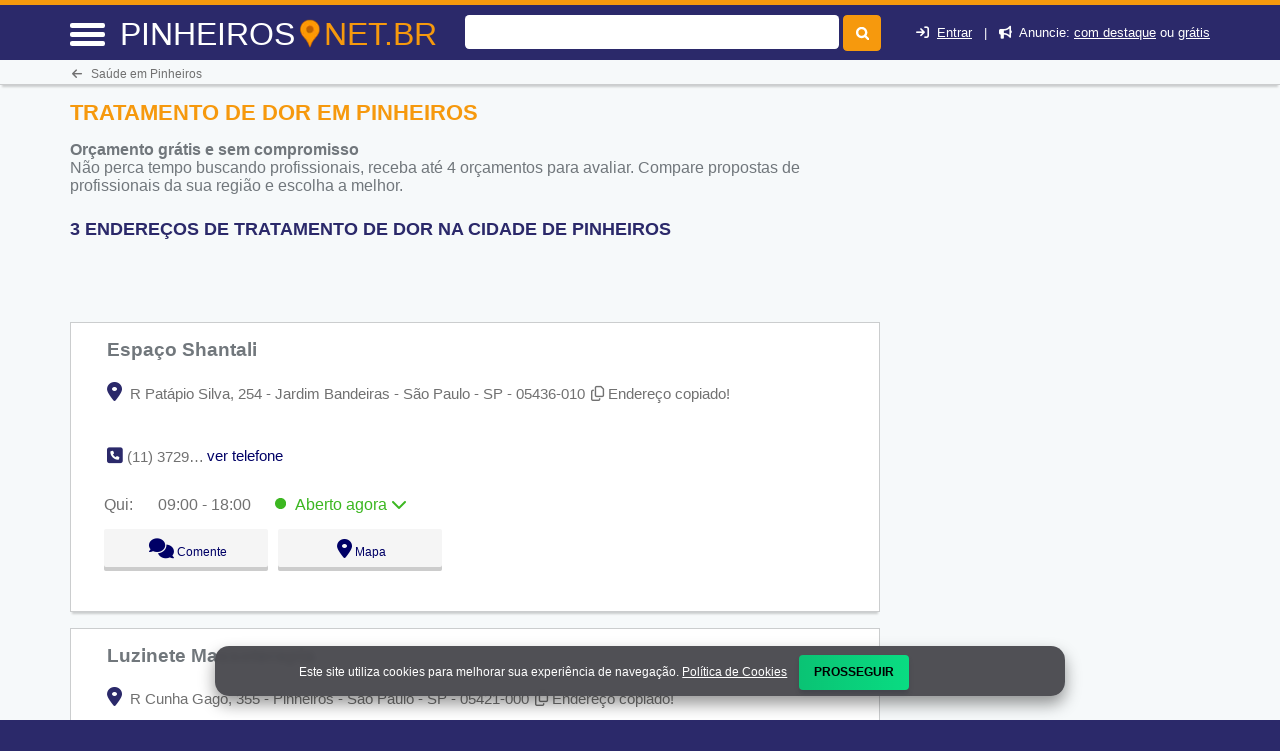

--- FILE ---
content_type: text/html
request_url: https://pinheiros.net.br/tratamento-de-dor
body_size: 12129
content:
<!DOCTYPE html> <html lang="pt"> <head><meta http-equiv="Content-Type" content="text/html; charset=UTF-8"> <title>Tratamento de Dor em Pinheiros - Pinheiros.net.br</title> <meta NAME="description" CONTENT="Sentindo dores? Aqui Você encontra as melhores opções para Tratamento de Dor em Pinheiros e região, com telefone e endereço das locais."> <link rel="shortcut icon" href="favicon.ico"> <meta name="viewport" content="width=device-width, initial-scale=1"> <meta name="mobile-web-app-capable" content="yes"><base href="https://pinheiros.net.br/" /><meta NAME="keywords" CONTENT="Tratamento de Dor em Pinheiros,Pinheiros,tratamento-de-dor__palavra_chave_preposicao__,Saúde,saude"> <meta name="Title" content="Tratamento de Dor em Pinheiros - Pinheiros.net.br" /> <meta NAME="author" CONTENT="Pinheiros.net.br"> <meta NAME="copyright" CONTENT="Pinheiros.net.br"> <meta property="og:title" content="Tratamento de Dor em Pinheiros - Pinheiros.net.br"> <meta property="og:site_name" content="pinheiros.net.br"> <meta property="og:url" content="https://pinheiros.net.br/tratamento-de-dor-em-pinheiros-sp"> <meta property="og:type" content="website"> <meta property="og:description" content="Sentindo dores? Aqui Você encontra as melhores opções para Tratamento de Dor em Pinheiros e região, com telefone e endereço das locais."> <link href="fonts/fontawesome-6.5.2/css/all.min.css" rel="preload" as="style" onload="this.rel='stylesheet'"><link rel="stylesheet" href="https://cdn.jsdelivr.net/npm/bootstrap@5.1.3/dist/css/bootstrap-grid.min.css"> <link rel="stylesheet" href="css/bootstrapforModal.css?4"> <link rel="stylesheet" href="css/style.css?7"> <link rel="stylesheet" href="cadastro/css/styles-variaveis.css?4"> <link rel="stylesheet" href="cadastro/css/globalnew.css?1a"> <link rel="stylesheet" href="cadastro/css/perfil.css?1a"> <link rel="stylesheet" href="css/cssmapstreeatview.css?1a"> <link rel="stylesheet" href="css/style-horario-orcamento.css?1ab"> <link rel="stylesheet" href="cadastro/css/styles-modalwhatsapp.css?4a"> <link rel="stylesheet" href="css/custom.css?a"><style>@media screen and (min-width:321px) and (max-width:640px) { .sobreEmpresas #divconteudoright{ position: relative; height: 550px; margin-left: 0px; width: 100%; top:15px; } .listaEmpresas #divconteudoright{ display:none; } } .divlistasubcategorias ul { column-count: 3; /* força 2 colunas */ column-gap: 40px; /* espaço entre as colunas */ list-style: none; /* remove marcadores (opcional) */ padding: 0; margin: 0; } .divlistasubcategorias li { break-inside: avoid; /* evita que um <li> quebre entre colunas */ margin-bottom:5px; } .categoriasvejaambem { list-style: none; padding: 0 !important; margin: 0; } :where(#mensagem-copiada, .mensagem-copiada){ position: relative; top: 0px; right: 0; background-color: #2b296a; color: #ffffff; padding: 5px 10px !important; border-radius: 5px; font-size: 14px; opacity: 0; visibility: hidden; transition: opacity 0.3s ease, visibility 0.3s ease; white-space: nowrap; } :where(#mensagem-copiada, .mensagem-copiada).show { opacity: 1; visibility: visible; } </style><meta name="theme-color" content="#2b296a"> <meta name="apple-mobile-web-app-status-bar-style" content="#2b296a"> <script type="application/ld+json"> { "@context":"http://schema.org", "@type":"WebSite", "name":"pinheiros.net.br", "url":"https://pinheiros.net.br", "sameAs" : [ "//https://www.facebook.com/", "//https://twitter.com/" ] } </script><script async src="https://pagead2.googlesyndication.com/pagead/js/adsbygoogle.js?client=ca-pub-6414922941841817" crossorigin="anonymous"></script><script src="https://www.google.com/adsense/search/ads.js" type="text/javascript"></script> <script type='text/javascript' charset='utf-8'> (function(g,o){g[o]=g[o]||function(){(g[o]['q']=g[o]['q']||[]).push( arguments)},g[o]['t']=1*new Date})(window,'_googCsa'); </script> <link rel="canonical" href="https://pinheiros.net.br/tratamento-de-dor-em-pinheiros-sp" /></head> <body id="idbody" style="overflow-x:hidden;" class="listaEmpresas"><header id="headertop"> <div id="idbody"> <div class="container"> <div id="cabecalhotopo"> <div class="area-menu"> <input type="hidden" name="tipodeacesso" id="tipodeacesso" value="Mobile"> <div id="menumobile" onClick="javascript:chamamemmu();" style="display:block;"> <a href="javascript:void(0);" name="menu" id="menu" rel="nofollow"><div class="encontra-links-menu"> <div id="barra1" class="bars-menu bar-1"></div> <div class="bars-menu bar-2"></div> <div class="bars-menu bar-3"></div> </div> </a> </div> <input type="hidden" name="menuativotext" id="menuativotext" value="0"> <div id="divmenumobile" style="min-height:365px;" class="fadeInDownBig"><base href="https://pinheiros.net.br/" /><ul class="menumobile"> <li class="menumobile-item" id="homemenu" onClick="javascript:location.href='https://pinheiros.net.br'"><i class="fa fa-home" aria-hidden="true"></i> &nbsp;Home</li> <li class="menumobile-item" id="cadastromenu" data-toggle="modal" data-target="#projectModal22010"><i class="fa fa-bullhorn" aria-hidden="true"></i> &nbsp; Anuncie</li> <li class="menumobile-item" id="contatomenu" onclick="javascript:location.href='https://pinheiros.net.br/tudo-sobre/contato'"><i class="fa fa-phone-square" aria-hidden="true"></i> &nbsp; Fale Conosco</li> <li class="menumobile-item" id="cadastromenu" href="javascript:void(0);" onclick="novocadastro();location.href='login.php?gJHTR66yHJUt=hJRfb87';"><i class="fa fa-plus" aria-hidden="true"></i> &nbsp; Cadastre sua Empresa</li> <li class="menumobile-item" id="cadastromenu" href="javascript:void(0);" onclick="jacadastradologar();location.href='login.php?gJHTR66yHJUt=hJRfb5';"><i class="fa fa-sign-in" aria-hidden="true"></i> &nbsp; Login</li> <li class="menumobile-item" id="cadastromenu" href="javascript:void(0);" onclick="novocadastro();location.href='login.php?gJHTR66yHJUt=hJRfb87';"><i class="fa fa-user-plus" aria-hidden="true"></i> &nbsp; Cadastre-se</li> </ul></div> </div> <div id="divdologo"> <a class="titulodotop" href="https://pinheiros.net.br"> <span>PINHEIROS</span><img src="https://pinheiros.net.br/imgs/icone-logo.webp" id="img_logo"/><span class="corlaranja">NET.BR</span> </a> </div> <div class="chama-pesquisa" style="display:none;"> <i class="fa fa-search"></i> </div> <div id="divfrmbusca"><form action="https://pinheiros.net.br/busca.php" id="cse-search-box" method="GET"> <div id="divacibusca"> <div id="campobuscatopo"> <div id="campobuscatopo_dentro"> <div> <label for="search-1" style="display:none">Buscar:</label> <input type="text" class="textbuscartopo" placeholder="" id="search-1" value="" name="q"> </div> <div> <button id="btnbuscar" type="submit" name="btnbuscar"></button> </div> </div> </div> <div style="clear:both;"></div> </div> </form> </div> <div class="divlogin" id="iddotopomenucad"> <i class="fa fa-sign-in" aria-hidden="true"></i>&nbsp; <a href="javascript:void(0);" onclick="jacadastradologar();location.href='login.php?gJHTR66yHJUt=hJRfb5';" rel="nofollow">Entrar</a> <span>&nbsp;&nbsp;|&nbsp;&nbsp; </span> <i class="fa fa-bullhorn" aria-hidden="true"></i><span>&nbsp; Anuncie: </span><a href="javascript:void(0);" data-toggle="modal" data-target="#projectModal22010" rel="nofollow">com destaque</a><span> ou </span><a href="javascript:void(0);" onclick="novocadastro();location.href='login.php?gJHTR66yHJUt=hJRfb87';" rel="nofollow">grátis</a> </div> </div> </div> </div> <div class="clearfix"></div></header> <div id="mioloprincipal"> <div id="divmenumobile" class="fadeInDownBig"></div><div class="menutopo menudeslogad" itemscope itemtype="http://schema.org/BreadcrumbList"> <div class="container"> <nav class="menunav" id="menunav"><a href="categoria/saude" class="itemmenu" itemprop="item" title="Saúde em Pinheiros"><span itemprop="name"><i class="fa fa-arrow-left" aria-hidden="true"></i>&nbsp;&nbsp;&nbsp;Saúde em Pinheiros</span></a><meta itemprop="position" content="1" /> </nav> </div> </div><div class="clearfix"></div> <div id="divconteudo"> <div class="container"><div id="divconteudoleft"> <section> <h1 style="color:#f6990d" id="csahead_texto">Tratamento de Dor em Pinheiros</h1> <p style="color:#71777c;font-size:1em;"><strong>Orçamento grátis e sem compromisso</strong><br>Não perca tempo buscando profissionais, receba até 4 orçamentos para avaliar. Compare propostas de profissionais da sua região e escolha a melhor. </p> <h2 style="color:#2b296a;font-size: 1.1em;text-transform:uppercase;margin-top:3%;">3 ENDERE&Ccedil;OS DE TRATAMENTO DE DOR NA CIDADE DE Pinheiros</h2> <div id="bannertopomobile" style="display:none !important;"></div><div style="padding-top: 15px;padding-bottom: 15px;"><br></div> <script type="text/javascript" charset="utf-8"> function loadads() { } var pageOptions = { 'pubId' : 'partner-pub-7321736592693252', 'query' : document.getElementById("csahead_texto").innerHTML, 'styleId' : '4064492884', 'adsafe' : 'high', 'hl' : 'pt', 'channel' : '6564355801' }; var adblock1 = { 'container' : 'miolo-topo-ads', 'number' : '3', 'width' : '100%', 'lines' : '3' }; var adblock2 = { 'container' : 'miolo-468-ads', 'number' : '2', 'width' : '100%', 'lines' : '3' }; var adblock1_lista = { 'container' : 'miolo-468-ads-1', 'number' : '2', 'width' : '100%', 'lines' : '3' }; var adblock2_lista = { 'container' : 'miolo-468-ads-2', 'number' : '2', 'width' : '100%', 'lines' : '3' }; var adblock3_lista = { 'container' : 'miolo-468-ads-3', 'number' : '2', 'width' : '100%', 'lines' : '3' }; var adblock4_lista = { 'container' : 'miolo-468-ads-4', 'number' : '2', 'width' : '100%', 'lines' : '3' }; var adblock5_lista = { 'container' : 'miolo-468-ads-5', 'number' : '2', 'width' : '100%', 'lines' : '3' }; var adblock6_lista = { 'container' : 'miolo-468-ads-6', 'number' : '2', 'width' : '100%', 'lines' : '3' }; _googCsa("ads", pageOptions, adblock1, adblock2, adblock1_lista, adblock2_lista, adblock3_lista, adblock4_lista, adblock5_lista, adblock6_lista); </script> <div id="bannertopodesktop"><br><div id="miolo-468-ads"></div></div> <div class="divlistaempresas"> <div class="divlistaempresasleft" > <div class="divreporterror10a"> <div class="divreporterror9a"> <h3><a href="../sobre/espaco-shantali-pinheiros" class="linksobremepresa" title="Ver mais informações sobre: Espaço Shantali">Espaço Shantali&nbsp;<i class="fa fa-plus-square-o" aria-hidden="true"></i></a></h3> </div><div class="classde1"> <div class="specific_stars_half ladonome" style="width:190px;float:right;"></div> </div> <div class="clearfix"></div><div class="clearfix"></div> <div class="estabendereco"> <div class="baixoendereco"></div> <a onClick="javascript:return montamapa(3836)" href="javascript:void(0);"><i class="fa-solid fa-location-dot" aria-hidden="true" style="font-size:20px;color:#2b296a;"></i></a> <p style="display:inline;">&nbsp;<span class="endereco">R Patápio Silva, 254 - Jardim Bandeiras - São Paulo - SP - 05436-010</span> <div style="display:inline;position: relative;"><i class="fa-regular fa-copy" style="cursor:pointer;margin-left: 2px;color: var(--cor-segundaria);"></i></div> <span class="mensagem-copiada">Endereço copiado!</span></p> </div> <div class="clearfix"></div><div id="telefonnediv1" class="estabfone divreporterror12a"> <i class="fa fa-phone-square" aria-hidden="true" style="font-size:18px;color:#2b296a;"></i> <p style="display:inline;" onClick="javascript:verrtelefone(1,3836);"> (11) 3729-6419 </p> </div> <div id="vertelefonediv1" class="estabfone divreporterror13a"> <a href="javascript:void(0);" onClick="javascript:verrtelefone(1,3836);" style="text-decoration:none;color:#000066;" title="ver telefone 1">ver telefone</a> </div> <div style="clear: both"></div> <div> <div id="divreporterror1" class="divreporterror divreporterror1a"> <div class="divreporterror2a"> <div class="divreporterror3a"> <div class="divreporterror4a"> Avalie sua chamada telefônica para: </div> <div class="divreporterror5a" onClick="javascript:chamafoneok(1);"> <i class="fa fa-times-circle" aria-hidden="true"></i> </div> <div style="clear: both"></div> </div> <div class="divreporterror6a"><div class='divreporterror7a'>&nbsp;&nbsp;&nbsp;Ligar:&nbsp;<a href='tel:01137296419' style='color:#0000ff'>(11) 3729-6419</a>&nbsp;&nbsp;&nbsp;&nbsp;<a href='tel:01137296419' class='bbotao botao-sucesso' style='padding: 4px 6px;'>Ligar <i class='fa fa-phone'></i></a></div><div style="clear: both"></div><p class="divreporterror8a">&nbsp;</p> </div> </div> </div> </div><div id='divhorariofuncionamentolista3836'></div><div style="clear: both"></div><div style="clear: both"></div></div></div><div class="btnssaimabias"><div class="btnsdele"> <button class="btnlight" onClick="javascript:return montanotass(3836,0,0)">&nbsp;<i class="fa fa-comments" aria-hidden="true" style="font-size:20px;"></i>&nbsp;Comente</button> </div><div class="btnsdele "> <button class="btnlight" onClick="javascript:return montamapa(3836)">&nbsp;<i class="fa-solid fa-location-dot" aria-hidden="true" style="font-size:20px;"></i>&nbsp;Mapa</button> </div> <div class="clearfix"></div></div><div class="clearfix"></div><div class="clearfix"></div> </div><div class="divlistaempresas"> <div class="divlistaempresasleft" > <div class="divreporterror10a"> <div class="divreporterror9a"> <h3><a href="../sobre/luzinete-massoterapia-pinheiros" class="linksobremepresa" title="Ver mais informações sobre: Luzinete Massoterapia">Luzinete Massoterapia&nbsp;<i class="fa fa-plus-square-o" aria-hidden="true"></i></a></h3> </div><div class="classde1"> <div class="specific_stars_half ladonome" style="width:190px;float:right;"></div> </div> <div class="clearfix"></div><div class="clearfix"></div> <div class="estabendereco"> <div class="baixoendereco"></div> <a onClick="javascript:return montamapa(3835)" href="javascript:void(0);"><i class="fa-solid fa-location-dot" aria-hidden="true" style="font-size:20px;color:#2b296a;"></i></a> <p style="display:inline;">&nbsp;<span class="endereco">R Cunha Gago, 355 - Pinheiros - São Paulo - SP - 05421-000</span> <div style="display:inline;position: relative;"><i class="fa-regular fa-copy" style="cursor:pointer;margin-left: 2px;color: var(--cor-segundaria);"></i></div> <span class="mensagem-copiada">Endereço copiado!</span></p> </div> <div class="clearfix"></div><div id="telefonnediv2" class="estabfone divreporterror12a"> <i class="fa fa-phone-square" aria-hidden="true" style="font-size:18px;color:#2b296a;"></i> <p style="display:inline;" onClick="javascript:verrtelefone(2,3835);"> (11) 3032-3806 </p> </div> <div id="vertelefonediv2" class="estabfone divreporterror13a"> <a href="javascript:void(0);" onClick="javascript:verrtelefone(2,3835);" style="text-decoration:none;color:#000066;" title="ver telefone 2">ver telefone</a> </div> <div style="clear: both"></div> <div> <div id="divreporterror2" class="divreporterror divreporterror1a"> <div class="divreporterror2a"> <div class="divreporterror3a"> <div class="divreporterror4a"> Avalie sua chamada telefônica para: </div> <div class="divreporterror5a" onClick="javascript:chamafoneok(2);"> <i class="fa fa-times-circle" aria-hidden="true"></i> </div> <div style="clear: both"></div> </div> <div class="divreporterror6a"><div class='divreporterror7a'>&nbsp;&nbsp;&nbsp;Ligar:&nbsp;<a href='tel:01130323806' style='color:#0000ff'>(11) 3032-3806</a>&nbsp;&nbsp;&nbsp;&nbsp;<a href='tel:01130323806' class='bbotao botao-sucesso' style='padding: 4px 6px;'>Ligar <i class='fa fa-phone'></i></a></div><div style="clear: both"></div><p class="divreporterror8a">&nbsp;</p> </div> </div> </div> </div><div id='divhorariofuncionamentolista3835'></div><div style="clear: both"></div><div style="clear: both"></div></div></div><div class="btnssaimabias"><div class="btnsdele"> <button class="btnlight" onClick="javascript:return montanotass(3835,0,0)">&nbsp;<i class="fa fa-comments" aria-hidden="true" style="font-size:20px;"></i>&nbsp;Comente</button> </div><div class="btnsdele "> <button class="btnlight" onClick="javascript:return montamapa(3835)">&nbsp;<i class="fa-solid fa-location-dot" aria-hidden="true" style="font-size:20px;"></i>&nbsp;Mapa</button> </div> <div class="clearfix"></div></div><div class="clearfix"></div><div class="clearfix"></div> </div><div class="divlistaempresas"> <div class="divlistaempresasleft" > <div class="divreporterror10a"> <div class="divreporterror9a"> <h3><a href="../sobre/terapeutica-oriental-pinheiros" class="linksobremepresa" title="Ver mais informações sobre: Terapêutica Oriental">Terapêutica Oriental&nbsp;<i class="fa fa-plus-square-o" aria-hidden="true"></i></a></h3> </div><div class="classde1"> <div class="specific_stars_half ladonome" style="width:190px;float:right;"></div> </div> <div class="clearfix"></div><div class="clearfix"></div> <div class="estabendereco"> <div class="baixoendereco"></div> <a onClick="javascript:return montamapa(2110)" href="javascript:void(0);"><i class="fa-solid fa-location-dot" aria-hidden="true" style="font-size:20px;color:#2b296a;"></i></a> <p style="display:inline;">&nbsp;<span class="endereco">R Atuaú, 74 - Pinheiros - São Paulo - SP - 05428-030</span> <div style="display:inline;position: relative;"><i class="fa-regular fa-copy" style="cursor:pointer;margin-left: 2px;color: var(--cor-segundaria);"></i></div> <span class="mensagem-copiada">Endereço copiado!</span></p> </div> <div class="clearfix"></div><div id="telefonnediv3" class="estabfone divreporterror12a"> <i class="fa fa-phone-square" aria-hidden="true" style="font-size:18px;color:#2b296a;"></i> <p style="display:inline;" onClick="javascript:verrtelefone(3,2110);"> (11) 3097-8403 </p> </div> <div id="vertelefonediv3" class="estabfone divreporterror13a"> <a href="javascript:void(0);" onClick="javascript:verrtelefone(3,2110);" style="text-decoration:none;color:#000066;" title="ver telefone 3">ver telefone</a> </div> <div style="clear: both"></div> <div> <div id="divreporterror3" class="divreporterror divreporterror1a"> <div class="divreporterror2a"> <div class="divreporterror3a"> <div class="divreporterror4a"> Avalie sua chamada telefônica para: </div> <div class="divreporterror5a" onClick="javascript:chamafoneok(3);"> <i class="fa fa-times-circle" aria-hidden="true"></i> </div> <div style="clear: both"></div> </div> <div class="divreporterror6a"><div class='divreporterror7a'>&nbsp;&nbsp;&nbsp;Ligar:&nbsp;<a href='tel:01130978403' style='color:#0000ff'>(11) 3097-8403</a>&nbsp;&nbsp;&nbsp;&nbsp;<a href='tel:01130978403' class='bbotao botao-sucesso' style='padding: 4px 6px;'>Ligar <i class='fa fa-phone'></i></a></div><div style="clear: both"></div><p class="divreporterror8a">&nbsp;</p> </div> </div> </div> </div><div id='divhorariofuncionamentolista2110'></div><div style="clear: both"></div><div style="clear: both"></div></div></div><div class="btnssaimabias"><div class="btnsdele"> <button class="btnlight" onClick="javascript:return montanotass(2110,0,0)">&nbsp;<i class="fa fa-comments" aria-hidden="true" style="font-size:20px;"></i>&nbsp;Comente</button> </div><div class="btnsdele "> <button class="btnlight" onClick="javascript:return montamapa(2110)">&nbsp;<i class="fa-solid fa-location-dot" aria-hidden="true" style="font-size:20px;"></i>&nbsp;Mapa</button> </div> <div class="clearfix"></div></div><div class="clearfix"></div><div class="clearfix"></div> </div><div id="variavevejatambem"><div class="" style="margin-top:20px;margin-bottom:10px;"> <hr style="border:1px solid #cbcdce"><h3 style="margin:1%;padding:0px;margin-bottom:2%;margin-left:0px;margin-top:30px;">Veja também:</h3> <div class="divlistasubcategorias"> <ul class="categoriasvejaambem"> <li><a href="https://pinheiros.net.br/acupuntura-em-pinheiros-sp" title="Acupuntura">Acupuntura</a></li> <li><a href="https://pinheiros.net.br/ambulancias-em-pinheiros-sp" title="Ambulâncias">Ambulâncias</a></li> <li><a href="https://pinheiros.net.br/ambulatorios-em-pinheiros-sp" title="Ambulatórios">Ambulatórios</a></li> <li><a href="https://pinheiros.net.br/analise-de-dna-em-pinheiros-sp" title="Análise de DNA">Análise de DNA</a></li> <li><a href="https://pinheiros.net.br/angiologia-em-pinheiros-sp" title="Angiologia">Angiologia</a></li> <li><a href="https://pinheiros.net.br/aparelhos-auditivos-em-pinheiros-sp" title="Aparelhos Auditivos">Aparelhos Auditivos</a></li> <li><a href="https://pinheiros.net.br/asilos-e-abrigos-em-pinheiros-sp" title="Asilos e Abrigos">Asilos e Abrigos</a></li> <li><a href="https://pinheiros.net.br/assistencia-e-manutencao-hospitalar-em-pinheiros-sp" title="Assistência e Manutenção Hospitalar">Assistência e Manutenção Hospitalar</a></li> <li><a href="https://pinheiros.net.br/assistencias-medicas-em-pinheiros-sp" title="Assistências Médicas">Assistências Médicas</a></li> <li><a href="https://pinheiros.net.br/associacoes-em-pinheiros-sp" title="Associações">Associações</a></li> <li><a href="https://pinheiros.net.br/cardiologia-e-cardiologistas-em-pinheiros-sp" title="Cardiologia e Cardiologistas">Cardiologia e Cardiologistas</a></li> <li><a href="https://pinheiros.net.br/centros-medicos-em-pinheiros-sp" title="Centros Médicos">Centros Médicos</a></li> <li><a href="https://pinheiros.net.br/cirurgiao-cabeca-e-pescoco-em-pinheiros-sp" title="Cirurgião Cabeça e Pescoço">Cirurgião Cabeça e Pescoço</a></li> <li><a href="https://pinheiros.net.br/cirurgiao-pediatrico-em-pinheiros-sp" title="Cirurgião Pediátrico">Cirurgião Pediátrico</a></li> <li><a href="https://pinheiros.net.br/cirurgiao-vascular-em-pinheiros-sp" title="Cirurgião Vascular">Cirurgião Vascular</a></li> <li><a href="https://pinheiros.net.br/clinicas-de-dependentes-quimicos-em-pinheiros-sp" title="Clínicas de Dependentes Químicos">Clínicas de Dependentes Químicos</a></li> <li><a href="https://pinheiros.net.br/clinicas-de-fertilizacao-humana-em-pinheiros-sp" title="Clínicas de Fertilização Humana">Clínicas de Fertilização Humana</a></li> <li><a href="https://pinheiros.net.br/clinicas-de-imunizacao-em-pinheiros-sp" title="Clínicas de Imunização">Clínicas de Imunização</a></li> <li><a href="https://pinheiros.net.br/clinicas-de-reabilitacao-em-pinheiros-sp" title="Clínicas de Reabilitação">Clínicas de Reabilitação</a></li> <li><a href="https://pinheiros.net.br/clinicas-odontologicas-em-pinheiros-sp" title="Clínicas Odontológicas">Clínicas Odontológicas</a></li> <li><a href="https://pinheiros.net.br/consultorios-em-pinheiros-sp" title="Consultórios">Consultórios</a></li> <li><a href="https://pinheiros.net.br/dentistas-em-pinheiros-sp" title="Dentistas">Dentistas</a></li> <li><a href="https://pinheiros.net.br/dermatologistas-em-pinheiros-sp" title="Dermatologistas">Dermatologistas</a></li> <li><a href="https://pinheiros.net.br/drogarias-e-farmacias-em-pinheiros-sp" title="Drogarias e Farmácias">Drogarias e Farmácias</a></li> <li><a href="https://pinheiros.net.br/endocrinos-e-endocrinologistas-em-pinheiros-sp" title="Endócrinos e Endocrinologistas">Endócrinos e Endocrinologistas</a></li> <li><a href="https://pinheiros.net.br/endodontistas-em-pinheiros-sp" title="Endodontistas">Endodontistas</a></li> <li><a href="https://pinheiros.net.br/enfermagem-em-pinheiros-sp" title="Enfermagem">Enfermagem</a></li> <li><a href="https://pinheiros.net.br/equipamentos-hospitalares-em-pinheiros-sp" title="Equipamentos Hospitalares">Equipamentos Hospitalares</a></li> <li><a href="https://pinheiros.net.br/farmacias-de-homeopatia-em-pinheiros-sp" title="Farmácias de Homeopatia">Farmácias de Homeopatia</a></li> <li><a href="https://pinheiros.net.br/farmacias-de-manipulacao-em-pinheiros-sp" title="Farmácias de Manipulação">Farmácias de Manipulação</a></li> <li><a href="https://pinheiros.net.br/filtros-em-pinheiros-sp" title="Filtros">Filtros</a></li> <li><a href="https://pinheiros.net.br/fisioterapia-em-pinheiros-sp" title="Fisioterapia">Fisioterapia</a></li> <li><a href="https://pinheiros.net.br/fisioterapia-home-care-rpg-em-pinheiros-sp" title="Fisioterapia - Home-Care - RPG">Fisioterapia - Home-Care - RPG</a></li> <li><a href="https://pinheiros.net.br/fonoaudiologos-em-pinheiros-sp" title="Fonoaudiólogos">Fonoaudiólogos</a></li> <li><a href="https://pinheiros.net.br/gastroenterologia-e-gastroenterologistas-em-pinheiros-sp" title="Gastroenterologia e Gastroenterologistas">Gastroenterologia e Gastroenterologistas</a></li> <li><a href="https://pinheiros.net.br/geriatria-e-geriatras-em-pinheiros-sp" title="Geriatria e Geriatras">Geriatria e Geriatras</a></li> <li><a href="https://pinheiros.net.br/ginecologistas-em-pinheiros-sp" title="Ginecologistas">Ginecologistas</a></li> <li><a href="https://pinheiros.net.br/hematologia-em-pinheiros-sp" title="Hematologia">Hematologia</a></li> <li><a href="https://pinheiros.net.br/hipnose-em-pinheiros-sp" title="Hipnose">Hipnose</a></li> <li><a href="https://pinheiros.net.br/home-care-em-pinheiros-sp" title="Home Care">Home Care</a></li> <li><a href="https://pinheiros.net.br/hospitais-particulares-em-pinheiros-sp" title="Hospitais Particulares">Hospitais Particulares</a></li> <li><a href="https://pinheiros.net.br/hospitais-publicos-em-pinheiros-sp" title="Hospitais Públicos">Hospitais Públicos</a></li> <li><a href="https://pinheiros.net.br/implantes-dentarios-em-pinheiros-sp" title="Implantes Dentários">Implantes Dentários</a></li> <li><a href="https://pinheiros.net.br/imunologia-em-pinheiros-sp" title="Imunologia">Imunologia</a></li> <li><a href="https://pinheiros.net.br/infectologia-em-pinheiros-sp" title="Infectologia">Infectologia</a></li> <li><a href="https://pinheiros.net.br/internacao-domiciliar-em-pinheiros-sp" title="Internação Domiciliar">Internação Domiciliar</a></li> <li><a href="https://pinheiros.net.br/iridologia-em-pinheiros-sp" title="Iridologia">Iridologia</a></li> <li><a href="https://pinheiros.net.br/laboratorios-em-pinheiros-sp" title="Laboratórios">Laboratórios</a></li> <li><a href="https://pinheiros.net.br/maternidades-em-pinheiros-sp" title="Maternidades">Maternidades</a></li> <li><a href="https://pinheiros.net.br/medicina-alternativa-em-pinheiros-sp" title="Medicina Alternativa">Medicina Alternativa</a></li> <li><a href="https://pinheiros.net.br/medicina-e-seguranca-do-trabalho-em-pinheiros-sp" title="Medicina e Segurança do Trabalho">Medicina e Segurança do Trabalho</a></li> <li><a href="https://pinheiros.net.br/medicos-em-pinheiros-sp" title="Médicos">Médicos</a></li> <li><a href="https://pinheiros.net.br/musicoterapia-em-pinheiros-sp" title="Musicoterapia">Musicoterapia</a></li> <li><a href="https://pinheiros.net.br/nefrologia-em-pinheiros-sp" title="Nefrologia">Nefrologia</a></li> <li><a href="https://pinheiros.net.br/neurologia-em-pinheiros-sp" title="Neurologia">Neurologia</a></li> <li><a href="https://pinheiros.net.br/nutricionistas-em-pinheiros-sp" title="Nutricionistas">Nutricionistas</a></li> <li><a href="https://pinheiros.net.br/obstetras-em-pinheiros-sp" title="Obstetras">Obstetras</a></li> <li><a href="https://pinheiros.net.br/odontopediatria-em-pinheiros-sp" title="Odontopediatria">Odontopediatria</a></li> <li><a href="https://pinheiros.net.br/oftalmologistas-em-pinheiros-sp" title="Oftalmologistas">Oftalmologistas</a></li> <li><a href="https://pinheiros.net.br/ortopedistas-em-pinheiros-sp" title="Ortopedistas">Ortopedistas</a></li> <li><a href="https://pinheiros.net.br/oticas-em-pinheiros-sp" title="Óticas">Óticas</a></li> <li><a href="https://pinheiros.net.br/otorrinos-e-otorrinolaringologia-em-pinheiros-sp" title="Otorrinos e Otorrinolaringologia">Otorrinos e Otorrinolaringologia</a></li> <li><a href="https://pinheiros.net.br/pedagogia-em-pinheiros-sp" title="Pedagogia">Pedagogia</a></li> <li><a href="https://pinheiros.net.br/pediatria-em-pinheiros-sp" title="Pediatria">Pediatria</a></li> <li><a href="https://pinheiros.net.br/planos-de-saude-em-pinheiros-sp" title="Planos de Saúde">Planos de Saúde</a></li> <li><a href="https://pinheiros.net.br/planos-odontologicos-em-pinheiros-sp" title="Planos Odontológicos">Planos Odontológicos</a></li> <li><a href="https://pinheiros.net.br/podologia-e-podologos-em-pinheiros-sp" title="Podologia e Podólogos">Podologia e Podólogos</a></li> <li><a href="https://pinheiros.net.br/postos-de-saude-em-pinheiros-sp" title="Postos de Saúde">Postos de Saúde</a></li> <li><a href="https://pinheiros.net.br/produtos-naturais-e-fitoterapicos-em-pinheiros-sp" title="Produtos Naturais e Fitoterápicos">Produtos Naturais e Fitoterápicos</a></li> <li><a href="https://pinheiros.net.br/produtos-ortopedicos-em-pinheiros-sp" title="Produtos Ortopédicos">Produtos Ortopédicos</a></li> <li><a href="https://pinheiros.net.br/produtos-para-alergicos-em-pinheiros-sp" title="Produtos para Alérgicos">Produtos para Alérgicos</a></li> <li><a href="https://pinheiros.net.br/pronto-socorro-publico-em-pinheiros-sp" title="Pronto Socorro Público">Pronto Socorro Público</a></li> <li><a href="https://pinheiros.net.br/proteses-em-pinheiros-sp" title="Próteses">Próteses</a></li> <li><a href="https://pinheiros.net.br/psicanalistas-em-pinheiros-sp" title="Psicanalistas">Psicanalistas</a></li> <li><a href="https://pinheiros.net.br/psicologia-em-pinheiros-sp" title="Psicologia">Psicologia</a></li> <li><a href="https://pinheiros.net.br/psicologia-infanto-juvenil-em-pinheiros-sp" title="Psicologia Infanto-Juvenil">Psicologia Infanto-Juvenil</a></li> <li><a href="https://pinheiros.net.br/psicopedagogia-em-pinheiros-sp" title="Psicopedagogia">Psicopedagogia</a></li> <li><a href="https://pinheiros.net.br/psicoterapia-em-pinheiros-sp" title="Psicoterapia">Psicoterapia</a></li> <li><a href="https://pinheiros.net.br/psiquiatras-em-pinheiros-sp" title="Psiquiatras">Psiquiatras</a></li> <li><a href="https://pinheiros.net.br/psiquiatria-especializada-em-pinheiros-sp" title="Psiquiatria Especializada">Psiquiatria Especializada</a></li> <li><a href="https://pinheiros.net.br/purificadores-de-agua-em-pinheiros-sp" title="Purificadores de Água">Purificadores de Água</a></li> <li><a href="https://pinheiros.net.br/quiropraxia-em-pinheiros-sp" title="Quiropraxia">Quiropraxia</a></li> <li><a href="https://pinheiros.net.br/radiologia-odontologica-em-pinheiros-sp" title="Radiologia Odontológica">Radiologia Odontológica</a></li> <li><a href="https://pinheiros.net.br/radioterapia-oncologia-e-quimioterapia-em-pinheiros-sp" title="Radioterapia, Oncologia e Quimioterapia">Radioterapia, Oncologia e Quimioterapia</a></li> <li><a href="https://pinheiros.net.br/rpg-em-pinheiros-sp" title="RPG">RPG</a></li> <li><a href="https://pinheiros.net.br/terapia-em-pinheiros-sp" title="Terapia">Terapia</a></li> <li><a href="https://pinheiros.net.br/terapias-alternativas-em-pinheiros-sp" title="Terapias Alternativas">Terapias Alternativas</a></li> <li><a href="https://pinheiros.net.br/terapias-complementares-em-pinheiros-sp" title="Terapias Complementares">Terapias Complementares</a></li> <li><a href="https://pinheiros.net.br/terapias-ocupacionais-em-pinheiros-sp" title="Terapias Ocupacionais">Terapias Ocupacionais</a></li> <li><a href="https://pinheiros.net.br/tomografia-e-ressonancia-em-pinheiros-sp" title="Tomografia e Ressonância">Tomografia e Ressonância</a></li> <li><a href="https://pinheiros.net.br/ultra-som-em-pinheiros-sp" title="Ultra-som">Ultra-som</a></li> <li><a href="https://pinheiros.net.br/urologia-em-pinheiros-sp" title="Urologia">Urologia</a></li> <li><a href="https://pinheiros.net.br/vacinas-em-pinheiros-sp" title="Vacinas">Vacinas</a></li> </ul> </div> </div> </div><input type="hidden" name="id_categoriapai" id="id_categoriapai" value="28"><input type="hidden" name="auxwebegere" id="auxwebegere" value=" and (estab.id_bairro=500024 or estab.id_bairro=500024)"><input type="hidden" name="idsubcategoria" id="idsubcategoria" value="10707"> <div class='anunccategoria'></div><div id="miolo-topo-ads"></div><h5 class="h2"><span class="textoconfiramais"><a href="tratamento-de-dor-em-pinheiros-sp" class="hrefconfiramaisbairro" title="Tratamento de Dor em Pinheiros">Tratamento de Dor em Pinheiros</a></span></h5><br><div id="miolo-topo-ads"></div><br></section> </div> <div id="divarearight"><div id="divconteudoright" > <div id="bannerslat" style="border:none;"> </div></div></div> <div class="clearfix"></div> </div> </div> <span style="display:block;height:50px;">&nbsp;</span> </div> <div class="clearfix"></div> <input type="button" class="voltarTopo" onClick="javascript:mandavolta()" value="^" style="display:none;"><footer id="idfooter"> <div id="rodape"> <div class="container"> <div class="box1-rodape"> <ul class="menurodape"> <li class="titulo-rodape" style="text-transform: uppercase;">PINHEIROS<span style="color: #f6990d">.NET.BR</span></li> <li>O pinheiros.net.br é um guia de comércios e serviços, que tem as principais empresas e profissionais nos mais variados ramos de atividade.</li><li> <a href="https://www.facebook.com/" alt="pinheiros.net.br Facebook" title="pinheiros.net.br Facebook" rel="nofollow" target="_blank"><i class="fa-brands fa-facebook-f fa-lg redes-sociais-rodape" aria-hidden="true"></i></a> <a href="https://twitter.com/" alt="pinheiros.net.br Twitter" title="pinheiros.net.br Twitter" rel="nofollow" target="_blank"><i class="fa-brands fa-x-twitter fa-lg redes-sociais-rodape" aria-hidden="true"></i></a> <a href="" alt="pinheiros.net.br Instagram" title="pinheiros.net.br Instagram" rel="nofollow" target="_blank"><i class="fa-brands fa-instagram fa-lg redes-sociais-rodape" aria-hidden="true"></i></a> </li></ul> </div><div class="box2-rodape"> <ul class="menurodape"> <li class="titulo-rodape">Sobre Nós</li> <li class="links-rodape"><i class="fa fa-circle" aria-hidden="true"></i> <a class="link-branco" href="https://pinheiros.net.br/tudo-sobre/sobre-pinheiros-net-br" rel="nofollow">Sobre pinheiros.net.br</a></li> <li class="links-rodape"><i class="fa fa-envelope" aria-hidden="true"></i> <a class="link-branco" href="https://pinheiros.net.br/tudo-sobre/contato" rel="nofollow">Fale Conosco</a></li> <li class="links-rodape"><i class="fa fa-bullhorn" aria-hidden="true"></i> <a class="link-branco" href="javascript:void(0);" rel="nofollow" data-toggle="modal" data-target="#projectModal22010">Anuncie</a></li> </ul> </div></div></div> <!-- Fim Rodapé1 Roxo--> <div class="box4-rodape"> <!-- Rodapé Laranja --> <ul class="menurodape"> <li class="final-footer" style="padding-left: 0.1em;padding-right: 0.1em;font-size:10px;">PINHEIROS.NET.BR | <a class="link-branco" href="https://pinheiros.net.br/tudo-sobre/termos-de-uso" rel="nofollow">Termos de Uso</a> | <a class="link-branco" href="https://pinheiros.net.br/tudo-sobre/politica-de-privacidade" rel="nofollow">Política de Privacidade</a></li> </ul> </div> </footer><div class="modal fade" id="projectModal22010" tabindex="-1" role="dialog" aria-labelledby="myModalLabel" aria-hidden="true" style="font-size:12px !important;z-index: 200000;"> <div class="modal-dialog modal-lg"> <div class="modal-content"> <div class="modal-header"> <button type="button" class="close" data-dismiss="modal" aria-hidden="true">&times;</button> <span class="modal-title" id="myModalLabel" style="font-size: 18px;color: #FF9900;border:none;">Anuncie com destaque</span> </div> <div class="modal-body" style="padding-left:0px;"> <div style="padding-left:0px;"> <div class="container"> <div class="row"> <div class="hidden-xs hidden-sm col-md-4 col-sm-4 col-xs-4"> <img src="https://pinheiros.net.br/imgs/anuncie-ebr.gif" border="0" style="height: auto; width:100%;"> </div> <div class="col-lg-5 col-md-5 col-sm-12 col-xs-12"> <div style="font-size:14px !important"> <p class="text" style="margin-bottom: 10px;line-height: 2.143em;">Anuncie e comece a receber pedidos em seu e-mail e telefone!</p> <ul class="list list-advantages" style="list-style: none;list-style-image: none;list-style-image: none;margin-bottom: 10px;margin-top: 25px;"> <li class="item" style="background: transparent url('https://pinheiros.net.br/imgs/ticket.png') left center no-repeat;display: block;float: none;line-height: 20px;margin-bottom: 5px;padding-left: 25px;">Seu anúncio com destaque em nosso site</li> <li class="item" style="background: transparent url('https://pinheiros.net.br/imgs/ticket.png') left center no-repeat;display: block;float: none;line-height: 20px;margin-bottom: 5px;padding-left: 25px;">Divulgue na sua região para o morador</li> <li class="item" style="background: transparent url('https://pinheiros.net.br/imgs/ticket.png') left center no-repeat;display: block;float: none;line-height: 20px;margin-bottom: 5px;padding-left: 25px;">Anúncio visível 24 horas por dia</li> <li class="item" style="background: transparent url('https://pinheiros.net.br/imgs/ticket.png') left center no-repeat;display: block;float: none;line-height: 20px;margin-bottom: 5px;padding-left: 25px;">Não paga por clique!</li> <li class="item" style="background: transparent url('https://pinheiros.net.br/imgs/ticket.png') left center no-repeat;display: block;float: none;line-height: 20px;margin-bottom: 5px;padding-left: 25px;">Visibilidade no Google</li> <li class="item" style="background: transparent url('https://pinheiros.net.br/imgs/ticket.png') left center no-repeat;display: block;float: none;line-height: 20px;margin-bottom: 5px;padding-left: 25px;">Excelente custo x benefício</li> </ul> </div> </div> </div> </div> <div BGCOLOR="#FFFFFF" TEXT="#000000" LEFTMARGIN="0" TOPMARGIN="0" MARGINWIDTH="0" MARGINHEIGHT="0" style="overflow-y: hidden;margin-top:1.5em;" > <iframe src ="https://pinheiros.net.br/anuncie.html" width="100%" style="height:auto; width: 100%;" frameborder="no"></iframe> </div> </div> </div> </div> </div> </div><div id="lightmapa" class="white_content1"> <div id="lightboxfalecomlugar"> <div class="lightboxfalecom"> <div style="float:left;width:90%;color:#fff;margin-top:5px;"> Como Chegar </div> <div class="btnfechar" style="color: #fff;font-size: 40px;float: right;width: 37px;cursor: pointer;height: 43px;margin: 0px !important;" onclick = "document.getElementById('lightmapa').style.display='none';document.getElementById('fade').style.display='none'"> <i class="fa fa-times-circle" aria-hidden="true"></i> </div> <div style="clear: both"></div> </div> <div class="corpofalecom" style="padding:5px;"> <iframe src="" scrolling="no" id="framedomapa" width="100%" height="500" style="height:400px;width:100%;border:none;"></iframe> </div> </div> </div> <div id="lighterror" class="white_content1"> <div id="lightboxfalecomlugar"> <div class="lightboxfalecom"> <div style="float:left;width:90%;color:#fff;margin-top:5px;"> </div> <div class="btnfechar" style="color: #fff;font-size: 40px;float: right;width: 37px;cursor: pointer;height: 43px;margin: 0px !important;" onclick = "document.getElementById('lighterror').style.display='none';document.getElementById('fade').style.display='none'"> <i class="fa fa-times-circle" aria-hidden="true"></i> </div> <div style="clear: both"></div> </div> <div class="corpofalecom" style="padding:5px;"> <span>Informe erros na divulgação do anúncio de <strong style="color:#2b296a" id="nomeempresaerro">XXXXXXX</strong>.<br><br></span> <form method="post" action="mandaavisodeerro.php" onSubmit="return chamaajaxgrverro()" id="formerroempresa" name="formerroempresa"> <input type="hidden" name="idempresaerro" id="idempresaerro" value="0"> <input type="hidden" name="resporttipodeacesso" id="resporttipodeaceso" value="Mobile"> <input type="hidden" name="porondefoi" id="porondefoi" value="Botão+Repotar+erro"> <div> <label style="color:#f6990d;"><span style="color: #000000">Qual é o erro deste anúncio?</span></label><br> <select name="qual_erro" id="qual_erro" style="width:95%;"> <option selected="selected" value="">Selecione</option><option value='14'>A descrição não reflete as atividades do estabelecimento</option><option value='1'>Este estabelecimento fechou</option><option value='8'>Este estabelecimento mudou de endereço</option><option value='15'>O site não abre</option><option value='16'>Sou Dono do estabelecimento</option><option value='18'>Um outro problema não apresentado anteriormente (relate-o no campo abaixo)</option></select> <br><br> <label style="color:#f6990d;"><span style="color: #000000">Descrição do problema</span></label><br> <textarea name="descricaoproblema" class="textareamensgem" rows="6" id="descricaoproblema" style="width:95%;"></textarea> <br><br> <label style="color:#f6990d;"><span style="color: #000000">Seu Nome:</span></label><br> <input type="text" value="" name="seu_nomeerro" id="seu_nomeerro" style="width:95%;"> <br><br> <label style="color:#f6990d;"><span style="color: #000000">Seu email:</span></label><br> <input type="text" value="" name="seu_emailerro" id="seu_emailerro" style="width:95%;"> <div id="divcaptcaaherro" style="margin-top:25px;"></div> <br><br> </div> <br> <div style="text-align:right;margin-top:10px;margin-right:10px;"> <input type="button" id="botaoenviarerro" value="Enviar" class="button_green" onClick="javascript:chamaajaxgrverro()"> </div> </form> </div> </div> </div> <div id="lighterrorfone" class="white_content1 menorlight"> <div id="lightboxfalecomlugarfone"> <div class="lightboxfalecom"> <div style="float:left;width:90%;color:#fff;margin-top:5px;"> Avalie sua chamada telefônica </div> <div style="color: #fff;font-size: 40px;float: right;width: 37px;cursor: pointer;height: 43px;margin: 0px !important;" onclick = "document.getElementById('lighterrorfone').style.display='none';document.getElementById('fade').style.display='none'"> <i class="fa fa-times-circle btnfechar" aria-hidden="true"></i> </div> <div style="clear: both"></div> </div> <div class="corpofalecom" style="padding:5px;font-size:1.0em;"> Você ligou para: <span><strong style="color:#2b296a;margin-bottom:10px;" id="nomeempresaerrofone">XXXXXXX</strong>. <br /><br /> Qual foi o resultado desta chamada?<br> <br></span> <form method="post" action="mandaavisodeerro.php" onSubmit="return chamaajaxgrverrofone()" id="formerroempresafone" name="formerroempresafone"> <input type="hidden" name="idempresaerro" id="idempresaerrofone" value="0"> <input type="hidden" name="qualtelefone" id="qualtelefone" value=""> <input type="hidden" name="resporttipodeacesso" id="resporttipodeacesso" value="Mobile"> <input type="hidden" name="porondefoi" id="porondefoiinf" value="Botão+Informar+Problema"> <div><div style="margin-left:2%;font-size:1.0em;margin-bottom:10px;" onclick="javascript:chamavalidagoo()"><label><input name="qual_erro" value="19" type="radio" style="width:20px;">&nbsp;O número é residencial ou não pertence a empresa</label></div><div style="margin-left:2%;font-size:1.0em;margin-bottom:10px;" onclick="javascript:chamavalidagoo()"><label><input name="qual_erro" value="23" type="radio" style="width:20px;">&nbsp;Este número mudou para...</label></div><div style="margin-left:2%;font-size:1.0em;margin-bottom:10px;" onclick="javascript:chamavalidagoo()"><label><input name="qual_erro" value="21" type="radio" style="width:20px;">&nbsp;Não encontrei o que procurava</label></div><div style="margin-left:2%;font-size:1.0em;margin-bottom:10px;" onclick="javascript:chamavalidagoo()"><label><input name="qual_erro" value="20" type="radio" style="width:20px;">&nbsp;Não fui atendido(a) adequadamente</label></div><div style="margin-left:2%;font-size:1.0em;margin-bottom:10px;" onclick="javascript:chamavalidagoo()"><label><input name="qual_erro" value="22" type="radio" style="width:20px;">&nbsp;O número está sempre ocupado</label></div></div> <div id="divcaptcaahliuei" style="margin-top:25px;"></div> <div style="clear: both"></div> <div style="text-align:left;margin-top:10px;margin-left:10px;"> <input type="button" id="botaoenviarerrofone" value="Enviar" class="button_green" onClick="javascript:chamaajaxgrverrofone()"> </div> </form> </div> </div> </div> <div id="lightregistre" class="white_content1 classlightregistre" style="background-color:#FAFAFA;display:none;"><div id="light" class="white_content1" style="text-align:center;"> <img src="https://d3m7wa9t7jf9yj.cloudfront.net/imagems_guias/aguarde.gif"> <br><br> </div> <div style="background-color: #f6f9fa;padding:16px;margin:auto;width:85%;" id="cadastro"> <div style="text-transform: uppercase;font-size: 16px;color: #f6900d;font-weight: lighter;margin: 15px 0px;">Crie sua conta, &eacute; gr&aacute;tis!</div> <form ACTION="cadastro/registresegrv.php" method="POST" name="formregistre" onsubmit="return validacampos();" style="padding-left:0px !important;"> <input type="text" id="apelido" name="apelido" value="" class="campotext" placeholder="Nome" onKeyUp="tabenter(event,getElementById('email'))"> <input type="email" value="" id="email" name="email" class="campotext" placeholder="E-mail" onKeyUp="tabenter(event,getElementById('senha'))"> <input type="password" value="" id="senha" name="senha" class="campotext" placeholder="Senha" onKeyUp="tabentertab(event,0)"> <div id="divcaptcaah_novo" style="text-align:left;margint-top:10px;margin-bottom:10px;"> </div> <div style="height:0.5em;margin:10px 0 15px 0px;"></div> <center id="idbotacaocadastra"> <a id="botacaocadastra" title="" class="botaoverde botaomaior" onclick="javascript:validacampos();" href="javascript: void(0);" style="padding: 10px 22px !important;">Cadastrar</a> </center> <center id="idbotacaoaguarde" style="display:none;"> <a id="botacaoaguarde" title="Aguarde" class="botaomaior" href="javascript:void(0);" style="padding: 10px 22px !important;background-color:#6E6E6E;border:1px solid #6E6E6E;color:white;border-radius:5px;cursor:progress;">Aguarde...</a> </center> </form> <div style="margin:10px 0 15px 0px; text-align: center;color:red;" id="campoinvalido"><span id="errodetexto"></span></div> <center><br> <p><a href="javascript: void(0);" title="Já tenho minha conta" onclick="javascript:jacadastradologar();" style="color: #0000BB;text-decoration: underline;">J&aacute; tenho minha conta</a></p> </center> <div class="clear"></div> </div> <div style="background-color: #f6f9fa;padding:16px;margin:auto;width:85%;height:290px;display:none;" id="loginjacadastrado"> <div style="text-transform: uppercase;font-size: 16px;color: #f6900d;font-weight: lighter;margin: 15px 0px;">Digite seu Login e Senha</div> <form ACTION="cadastro/autenticacao1.php" method="POST" autocomplete="on" role="presentation" name="formlogin" onsubmit="return validacamposlogin();" style="padding-left:0px !important;"> <input type="text" id="login" name="login" autocomplete="on" class="campotext" maxlength="60" placeholder="E-mail" onKeyUp="tabenter(event,getElementById('senha2'))"> <input type="password" autocomplete="on" id="senha2" name="senha" class="campotext" placeholder="Senha" onKeyUp="tabentertab(event,1)"> <div id="mostraerro" style="display:none;"> <br><br> <center> <span style="color:red;" id="errode">Erro. Login ou senha inv&aacute;lido.</span> </center> </div> <br><br> <center id="idbotacaovaienter"> <a title="" id="idregistra" class="botaoverde botaomedio" onclick="javascript:validacamposlogin();" href="javascript: void(0);" style="padding: 10px 22px !important;">Entrar</a> </center> <center id="idbotacaoaguardeenter" style="display:none;"> <a id="botacaoaguarde" title="Aguarde" class="botaomaior" href="javascript:void(0);" style="background-color:#6E6E6E;border:1px solid #6E6E6E;color:white;border-radius:5px;cursor:progress;">Aguarde...</a> </center> </form> <div style="margin:10px 0 15px 0px; text-align: center;color:red;" id="campoinvalido"><span id="errodetexto"></span></div> <br><div class="clear"></div> <div class="left"> <a href="javascript: void(0);" title="Ainda não tenho conta" onclick="javascript:novocadastro();" style="color: #0000BB;text-decoration: underline;font-size:12px;">Ainda n&atilde;o tenho conta</a> </div> <div class="right"> <a href="javascript:void(0);" title="Esqueci minha senha" onclick="esquecisenhas();" style="color: #b0b0b0;font-size:12px;">Esqueci minha senha</a> <div class="googlelogo"><br> </div> </div> <div class="clear"></div><br> </div> <div style="background-color: #FAFAFA;padding:16px;margin:auto;height:350px;display:none;" id="esqueceusenha"> <div style="text-transform: uppercase;font-size: 16px;color: #f6900d;font-weight: lighter;margin: 15px 0px;">Esqueceu sua Senha</div> <form ACTION="cadastro/esquecisenhaenviar.php" name="formesqueci" method="POST" onsubmit="validacamposesqueci();" style="padding-left:0px !important;"> <input type="text" value="" id="emailpararesgate" name="login" class="campotext" maxlength="60" placeholder="Digite seu e-mail"><br> <div id="divcaptcaah_esq" style="text-align:left;margint-top:10px;margin-bottom:10px;"> </div> <center> <a title="Enviar" class="botaoverde button_medium_thin" id="cadastro_submit" onclick="javascript:validacamposesqueci();" href="javascript: void(0);" style="padding: 10px 22px !important;">Enviar</a> </center> </form> <br><div class="clear"></div><br><br> <center> <p><a href="javascript: void(0);" title="Já tenho minha conta" onclick="javascript:jacadastradologar();" style="color: #0000BB;text-decoration: underline;">voltar</a></p> </center> <div class="clear"></div><br> </div> <div id="fb-root"></div> <form name="integraface1" method="POST" ACTION="cadastro/integraface.php" style="padding-left:0px !important;"> <input type="hidden" name="seunome" id="seunomeregistr" value=""> <input type="hidden" name="seucodface" id="seucodfaceregistr" value=""> <input type="hidden" name="dtaniver" id="dtaniverregistr" value=""> <input type="hidden" name="seugenero" id="seugeneroregistr" value=""> <input type="hidden" name="seuemail" id="seuemailregistr" value=""> <input type="hidden" name="suafoto" id="suafotoregistr" value=""> <input type="hidden" name="locationn" id="locationnregistr" value=""> </form><br><br><a href = "javascript:void(0)" class="btclose" onclick = "document.getElementById('lightregistre').style.display='none';document.getElementById('fade').style.display='none'">Close</a> </div> <div id="lightcomentario" class="white_content1 comentedesk"> <div id="lightboxfalecomlugar"> <div class="lightboxfalecom"> <div style="float:left;width:90%;color:#fff;margin-top:5px;"> </div> <div class="btnfechar" style="color: #fff;font-size: 40px;float: right;width: 37px;cursor: pointer;height: 43px;margin: 0px !important;" onclick = "document.getElementById('lightcomentario').style.display='none';document.getElementById('fade').style.display='none'"> <i class="fa fa-times-circle" aria-hidden="true"></i> </div> <div style="clear: both"></div> </div> <div class="corpofalecom" style="padding:5px;"> <iframe src="" scrolling="yes" id="framedocometario"></iframe> </div> </div> </div> <div id="lightnotasss" class="white_content1 comentedesk"> <div id="lightboxfalecomlugar"> <div class="lightboxfalecom"> <div style="float:left;width:90%;color:#fff;margin-top:5px;"> Notas Específicas... </div> <div class="btnfechar" style="color: #fff;font-size: 40px;float: right;width: 37px;cursor: pointer;height: 43px;margin: 0px !important;" onclick = "document.getElementById('lightnotasss').style.display='none';document.getElementById('fade').style.display='none'"> <i class="fa fa-times-circle" aria-hidden="true"></i> </div> <div style="clear: both"></div> </div> <div class="corpofalecom" style="padding:5px;"> <iframe src="" scrolling="yes" id="framedonotas" style="height:600px;width:100%;border:none;"></iframe> </div> </div> </div> <div id="lightreinvidique" class="white_content1 menorlight"> <div id="lightboxsuggeedit"> <div class="lightboxfalecom"> <div style="float:left;width:90%;color:#fff;margin-top: 12px;padding-left: 10px;"> Reivindicando <span id="nomeempresasuggeedit">XXXXXXX</span>. </div> <div style="color: #fff;font-size: 40px;float: right;width: 37px;cursor: pointer;height: 43px;margin: 0px !important;" onclick = "document.getElementById('lightreinvidique').style.display='none';document.getElementById('fade').style.display='none'"> <i class="fa fa-times-circle btnfechar" aria-hidden="true"></i> </div> <div style="clear: both"></div> </div> <div class="corpofalecom" style="padding:10px;font-size:1.0em;"> <h1>Empresa não reivindicada</h1><br> <p style="color:#717171;"><strong>A empresa ainda não foi reivindicada pelo proprietário ou responsável.</strong></p><br /><br /> <p style="color:#717171;">Reivindique está empresa para ver estatísticas, receber mensagens, receber pedido de orçamentos por email.</p><br /><br /> <form method="post" action="" onsubmit="return chamaajaxreinevida()" id="formsuggeedit" name="formsuggeedit"> <input type="hidden" name="idempresareivindi" id="idempresareivindi" value="0"> <input type="hidden" name="idempresasuggeedit" id="idempresasuggeedit" value="0"> <div style="clear: both"></div> <div style="text-align:center;" id="divenviaform"> <input type="button" value="Reivindique essa empresa" class="button_green" style="width: 100%;background-color: #2B296A;box-shadow: 0 -4px 0 0 #2B296A inset;border-color: #2B296A;text-shadow: 0 0px 0 #ccc;padding: 12px 19px;cursor:pointer;" onClick="javascript:chamaajaxreinevida()"><br /> <input type="button" value="Cancelar" class="button_green" onclick = "document.getElementById('lightreinvidique').style.display='none';document.getElementById('fade').style.display='none'" style="width: 100%;background-color: #fff;box-shadow: 0 -4px 0 0 #fff inset;border-color: #8a8a8a;text-shadow: 0 0px 0 #ccc;padding:9px 19px;color:#717171;cursor:pointer;"> <br /><br /> </div> </form> </div> </div> </div><input type="hidden" name="lightativonomemento" id="lightativonomemento" value=""> <div id="fade" class="black_overlay" onclick="javascript:fechamodallpropriprio();"></div> <script src="//ajax.googleapis.com/ajax/libs/jquery/1.12.4/jquery.min.js"></script> <script src="//maxcdn.bootstrapcdn.com/bootstrap/3.3.7/js/bootstrap.min.js"></script> <script defer src="js/scriptslistaempresa.js?1a"></script> <script defer src="js/scripts.js?1"></script> <script defer src="js/pesquisa.js?1"></script> <script defer> $(document).ready(function() { $(".voltarTopo").hide(); $(function () { $(window).scroll(function () { if ($(this).scrollTop() > 5) { $(".voltarTopo").fadeIn(); $(".menutopo").fadeOut(); $(".divreporterror").hide(1000); }else { $(".voltarTopo").fadeOut(); $(".menutopo").fadeIn(); $(".divreporterror").hide(1000); } }); $(".voltarTopo").click(function() { $("body,html").animate({scrollTop:0},600); }); }); }); document.addEventListener('DOMContentLoaded', function() { var sidebar = document.getElementById('divconteudoright'); var footer = document.getElementById('idfooter'); var offsetTop = sidebar.offsetTop; window.addEventListener('scroll', function() { if (window.innerWidth > 1024) { var scrollY = window.scrollY || window.pageYOffset; var footerTop = footer.getBoundingClientRect().top + window.scrollY; var sidebarHeight = sidebar.offsetHeight; if (scrollY + sidebarHeight > footerTop - 125) { sidebar.style.position = 'absolute'; sidebar.style.top = (footerTop - sidebarHeight - 125) + 'px'; } else { sidebar.style.position = 'fixed'; sidebar.style.top = 'initial'; } } }); }); function gerahorarios(idempresa,idoriginal,idbairro) { $.ajax({ type: "POST", url: "montadadoshorariolista.php", dataType: "html", data: { id_empresa: idempresa, id_original: idoriginal, id_bairro: idbairro }, success: function(data) { document.getElementById("divhorariofuncionamentolista"+idempresa+"").innerHTML = data; } }); } document.querySelectorAll('.fa-copy').forEach((button) => { button.addEventListener('click', () => { const addressContainer = button.closest('.estabendereco'); const addressText = addressContainer.querySelector('.endereco').innerText; const tempInput = document.createElement('textarea'); tempInput.value = addressText; document.body.appendChild(tempInput); tempInput.select(); document.execCommand('copy'); document.body.removeChild(tempInput); const message = addressContainer.querySelector('.mensagem-copiada'); message.classList.add('show'); setTimeout(() => { message.classList.remove('show'); }, 3000); }); }); function aceitarcookivend(){ $("#ConfidentialityAgreement").val(1); $.post("aceitarcookies.php", { btn: 1 }, function (result) { $("#usamocookies").hide(); }); } function chamacookies() { $.ajax({ type: "POST", url: "montaalertacookies.php", data: { auxxbairro: " and estab.id_bairro='500024'" }, success: function(data) { document.getElementById("textodocookies").innerHTML = data; } }); } chamacookies(); function gerarelacionados() { $.ajax({ type: "POST", dataType: "html", url: "montadadosrelacionados.php", data: { id_categoriapai: document.getElementById("id_categoriapai").value, auxwebegere: document.getElementById("auxwebegere").value, idsubcategoria: document.getElementById("idsubcategoria").value }, success: function(data) { document.getElementById("variavevejatambem").innerHTML = data; } }); } gerarelacionados();gerahorarios(3836,3836,500024);gerahorarios(3835,3835,500024);gerahorarios(2110,2110,500024); </script> <script defer type="text/javascript"> var sc_project=12489089; var sc_invisible=1; var sc_security="b4eb8c22"; </script></style><div id="textodocookies"></div> <script defer src="https://static.cloudflareinsights.com/beacon.min.js/vcd15cbe7772f49c399c6a5babf22c1241717689176015" integrity="sha512-ZpsOmlRQV6y907TI0dKBHq9Md29nnaEIPlkf84rnaERnq6zvWvPUqr2ft8M1aS28oN72PdrCzSjY4U6VaAw1EQ==" data-cf-beacon='{"version":"2024.11.0","token":"8ec306a44f3c4415ab39eb1e43b1c70b","r":1,"server_timing":{"name":{"cfCacheStatus":true,"cfEdge":true,"cfExtPri":true,"cfL4":true,"cfOrigin":true,"cfSpeedBrain":true},"location_startswith":null}}' crossorigin="anonymous"></script>
</body> </html>


<!-- cached in: 13/12/2025 17:26:19 -->


<!-- cache name: tratamento-de-dor-1.html -->

--- FILE ---
content_type: text/html; charset=UTF-8
request_url: https://syndicatedsearch.goog/afs/ads?sjk=pp5k%2BuDhSmK8L5zZvX6NNg%3D%3D&adsafe=high&psid=4064492884&channel=6564355801&client=pub-7321736592693252&q=Tratamento%20de%20Dor%20em%20Pinheiros&r=m&hl=pt&type=0&oe=UTF-8&ie=UTF-8&fexp=21404%2C17300003%2C17301431%2C17301432%2C17301436%2C17301266%2C72717107&format=n3%7Cn2%7Cn2%7Cn2%7Cn2%7Cn2%7Cn2%7Cn2&ad=n17&nocache=4211769705510116&num=0&output=uds_ads_only&v=3&preload=true&bsl=8&pac=0&u_his=2&u_tz=0&dt=1769705510237&u_w=1280&u_h=720&biw=1280&bih=720&psw=1280&psh=700&frm=0&uio=--------&cont=miolo-topo-ads%7Cmiolo-468-ads%7Cmiolo-468-ads-1%7Cmiolo-468-ads-2%7Cmiolo-468-ads-3%7Cmiolo-468-ads-4%7Cmiolo-468-ads-5%7Cmiolo-468-ads-6&drt=0&jsid=csa&jsv=861291464&rurl=https%3A%2F%2Fpinheiros.net.br%2Ftratamento-de-dor
body_size: 8417
content:
<!doctype html><html lang="pt-BR"> <head>    <meta content="NOINDEX, NOFOLLOW" name="ROBOTS"> <meta content="telephone=no" name="format-detection"> <meta content="origin" name="referrer"> <title>Anúncios Google</title>   </head> <body>  <div id="adBlock">    </div>  <script nonce="xrpubtfQHRcDP6eWs2jLtw">window.AFS_AD_REQUEST_RETURN_TIME_ = Date.now();window.IS_GOOGLE_AFS_IFRAME_ = true;(function(){window.ad_json={"caps":[{"n":"queryId","v":"JpB7abeNK_Xw6toP-svE-Ag"}],"bg":{"i":"https://www.google.com/js/bg/hvocAQZuBUbAhRnaEYxaNSsP8tRyT_cbB8_BPqT3G1A.js","p":"jcuArq3TTXJd+bAyOycKD2QwqkRHbbGfz0t31dVrRRcWqjmkZBt9ndUjYSa/Jyj346W/8EBInfEEkQN1CAhTZeiCOR3uIN8tJYPkdks92iMKzrpGkISwJhjiYCN+toHlTecMIrz04u0sKGVZx3y1M5msIYTwpDLTzPC4oDAfE5lP29pE/Zbb8x0aFO5Il448VQZAAwTkg6ANhTUDSdJtPyAsEYfkMWhC2VMYvmsfWIFLWYUC63nZ86vaV9iwC5v6ZCFWzEBTaMywv+5ln/IIcqKtUtovtrkWlQtiSl8Q2uDfJyMx5GEIRwu3ZIYAlrZ4TH4hnzEAvQ+9rWEAVXG1pvGIbDUoD29+Ls04WD0oADB77S/aeOBboiAYcPf/+w4boc1y5zIwA8U8ErLFrtkrGjKiHsYRQ3ucJYXJjgxuk3Ewkngg6ZssMEKph1vo64+xmSjtOQRe7d1bD8VOxSkWJsguB+vFCv5HkW2vbivZrsMnt234q705M+WlSxUO+5DdsPO+7Vfjxg9oacOA1yNiMwzhVppzNaiUIOR3N9RqXNWsu4vm2FXDKnXfQ1NSIGd/u9ZgTnUVJmLoDok8HoQbVrjmVla++5L9+enStqDty16Vz41QHzIJbXPGPhIf7eDpkVNNs8gfOooZzuiIR1sRBf4xGBieOtdq/3K7tmmiIRgbCsvXqhzu4a4PU0VJUcD9s4ZSw8PF3vjraFsH05Je3RVffHoDy55bGB1fjYM7t1CpfmIWBfiAGlUmIlhBf/HOZVEBQyvtOb90+jx/ihjoWzat7RRENwVH21dT+P03fo5a28E7C72M48TlJtYPtW3VOdivHfFr5dBAVesfRD9kiodssx4fp8PuA6zDXDzUuebBYUNUpVAgErt3CWEkLHStE2HXXEHKHW/orYZal1HOPTaTbpzAvbjSjxqqdnipaFgDi28iahdyaqF39s8FHZQ2XvNf0LB+u+aVBSQPPwUnlY7+0QhhLwBZSJSC8O+3rJdP8V4t8V3yLu+sk2iLvH7hi1S+uCbD/r8blnaq0th2gHf2cvfFBSoZnfdWRhaXqWyMP9DjvrHjZ2TFYSr17wkp3j+Ezw64Dy7CgXcbhxPyq/kk3t6s7HVkMgSkWGU0Jbt7irEWuKX5HNVWEvM8TWeepguZvd4FxCiDBcywQZfudv/yL7sZv97QKPq1vE6WS9739aEVNDa98QjQVbx7VSxmi36wID43rWmIX7wij1OiJsZi5NM2IBOn4xifiQEDIGqbNq6o1SixFoNKz2z0C/dQW6FRWYaoO7basSh3gTsZeGlP4yDoXNAyuiVmXvHi2C/C48cROHEvxtTJFN8u5d5/OOB7QTgeVyL3/1Ri8lNhT9iX9WUxDiwiuYmSJasPR0jg39IS8xx/x4erZQapbH/eSHy6TRSr3db5Oe+i2JzczA+QEyA+t4hGWuHGht1FKnu+zK+BsWJvsHALfFcgmYgnyzRk3COUlC7TbLWOer4gCEXY5eHKPxohOqCvZI7qVmsrWNTcXOCQKaEtTW7+TLvg0UH2VY3oWBCInLnqf4lSGDKajIWhc+Mq4w2M+LdpcPtk/c2pE87ar5sc2dx7AEfD90Emt/NYizox+Ir65H7CLjkRLZUx+Sy1+QNQX1YgrAPXhab1TDPgp42ClK3xUQVM/rx1h6fXtA5o1xquQ95FXMGxXY1vrUDLHC5n4IzpUYLfqyn8JBQBiYqLF5xpmSPmZOM2c7hhYCjUU+9hq/PdrMPfe4ltq2sQ3FHx5tvrp3X4uZ3ahFIBTbKctszsDSHtyOXZ/S43wgaWLAPqkbGGx3CEw108RHsdKhiyirdkR0WlD+HFOGgeNchSQJoVAC8Z8y4M2gzNx6nwoTSX/XzxzeKjnv4rjZ20SEaNzQFPHYoWF//ZiaLX7FnmjPsS0Edx/xDHrD2D3TY5Lf4BdoeMXcWo5DZPAdk//SWOzSF4F7Y6ETOryXvN6gJYVUnD1ofhXgCLJ+UAKw0davwXjYLAoPZMl5kW+Ieos6irNm0tsWsEkn0gbUPOn1nMEvs6rYza1xgq7I2HMLVKeWm/E+2vpqD08Z6tgG+dP3xADHvhsYpIDeLjNm6u+NLTj8dSdNyz04VMBS0YTYl1fJmPtRwHooRuWoVC0b4KNvpaa37olVyKWkRmiLe7RmVLRPu4oXTZHuAiqDVp16ID6Dp+/386qsMYHtrFXpXp0uembyW+YOlw0YFm0KhAIaz/LK6tmFPM3pIW62YGs5CE9Ejyxh9GtO/faXLPz1PK9CUdrvNlwmu3aAGNbTBtdWUUznIFj0alpyD9L2xsOBgBnLaOE12uHr09gHbWrztvtC17aT5NTnhRL4mPebxCwZeKHQ/mH5cVjGzVVFRa2Yk4Fb5d3SA8QeFMxVgJTGB4Nk4leOYbK6dFV7t+ucuv+LIggIRuUna/Ms1OV00+bLQU54b4PjMDV8fRvdZAtn9gkKb3g+S3oCo3+6BGA2KTJKe6HLFvYhXI3PHY8WLpla1bB7gORIq2rh7V2lvy6lx4hD+SuITZZom3BbuxxDAFE4ruYqVn5esR3x4VrmHBAdvTE9O1NyzhKIT4TmApQnjTI3a/HwPDEZL2H+JpGEIXJ1EPstcG7kquTLEE1V1DG26EEJr2r1+56qtsByqfrpLdfYLJkVHHaZFkuOg3oiVQ6/vonkJZuIIr0Ok8h5Tyv4lk3A71LxQn+qq6XVYRBlahJp0AcoOzvfMbau7FykfVLXBLxNN23o60vwG72SvtLU1voCi82rPSVlD96OIM4wWgdZLnZ0RNALLDC+gXAbTmf6QqNcdyF+q9+ocaAeDY+4PIwU5N/9d2ErDoZ+ecnWcukYTnvcwsk1Li1OBrQqP3T1cq9H7kfWmXZHEBoh5y9Yht9MqBvV8VUP5hgz9TYgc27eXXwTTPE62NYY5aVJf+gBf5CAa5PxaQywVYCq7gyUI9NBhbT7ybyG4gHJXGE+SJHZTObbSf+oqm5Xtu63kL4frKEv1BZ5alc64P/0UKjq0MKoyg1nNfJBysjcKIoAIVIpWJdMDSVcS8WH/KGwhU6sbSYjRU71P4jDGNIsENsCjxH+rix+eWZn7EYNlJ9knBYxSQNL4optGGzbkIQDN7kv8FjKdXodXKs1YLYgUNABp9Oaxlc4/3s75ztdALSvWck353wr1mbi8leJpEiLkCylWqdScYn9xkwqwyDp/TxF+ekSg4OXuYpBnuVpuX9GO+LayDJiCyLRpervXwrSQlar68lxnWV+a4vqENKmCRdCZ6jRgJ9h8GNVil8ORLjsCLtm8Zq8m99/Ioukk1hLUuEL7KbnADftkWEsCCBoe/LY7cPTOtT208rGml4IK33M77ue59dDqX05iuwpKbhJSaP9jaChFpwhKDp8HgciZ0cQ8lvXhe1PLMm/6eMzVNPmVDlqR7pZNs5TmhtxNwrHdTkmiAs5Pujh0lQ/ImSTmjxjkTPOPAlVoxDARulW8Cd6EXPUTUV6QJq/pkJDnKVsQ0iNPtzF8hvluR3wHfPMBMk1cZt6sfbBV3PcCOgrZsgPhY7NavRRBd6sDJSj06JjMFVqbS0KQQgpKsbP9p4WDtibPaxhYvB7AOpoIcjM8Ex49d7Ipc0FOKtTYF1WdN/uRHQsQycHtDWPTv8YjKcqxHoBGasVwEHai69HH3iuHE17WbP1F88jlU0iu/WDtz2ah03vEwW01AnXW4GoWLXJ2CeGtHCt2o03yrM27VZIVvKibL8FAdfTMIDmyzA7K7UVQjtPd3LgNOIAfx8eDIxShPt9hUja8EtV9hEsmZZrhBQvgsaWbUVTunBHK6cfo/jzou7+w2wxF655Vv14HZPDNCMgDxWWqCW4eeb1r8V4I4Z3hNSiUVKw8ywaBAcEfZYEwXvnHdEHUu9RjaNngPjh5frucXlyP3cjyutZgRCMBP38Kfteylj5YeEGaBS5DtHrqaHounxKFsrjydv71LRcJw3+GGEe3OwRZDUrd1cCl2QmN9iQqJrjCnL/rkiccDVx/aaPXXSSgCs5nO1kDzDX8xCiQIGGKZeP1QaaDCM8qyI9d5gmycx6VruoJEnG7iCOcnGLH7z+AyAFCahxn2gIudo6iU2Q44BgL0tu/[base64]/hCmElQ0yqEKDjdMrNDoFEPHSeoGsLxxrfbGR7GgNpDtoQrXKBhW0QE4tRiWeXWZGke6egd27hheIV8PgPy0158HYA/AB6pR000wN6weJUv1DQtLy9JzrP2JWXMZ2o+SOBeNOcsRliFlq4NgHUCaRUcKa4YEfEW1g1PJeHuRLh6C2NnJa7eRWUSXOgM2KGbzx/CB+JVCZo+7h/rgULC1VBBqRL97Yr9daA1pG3PrC5pE+AhdcHWIR967eFZvXhrdi2y1BYESiMR9Q/ALk9hxnteiqthnoCRIwfoeFcBP0c4FN3FHQRbaDUlRD451Xggxa9qzNTj6AlbIu+HfRFO3fhBo49/tHWofXEoQTj2IOjEXdS/mKYzC5TtapxcuLvoMv6i3Re74cjD0QpJLvIm2UI/IRbo9WH0J86dVJtHDutS4u5dwAdW8OfEqEji4Fzt0ODQdCM3Y9HG+9j73i9HWkkk75AtZKxvDBDcdoyoqOfQ1LNKSbVhc0n+teATeoAB6/+b0D+tIsn2q8U9cRp9oJMBkPT1hLVjL9UdTSBNZfy08xANtpf0ke/DhDhXNGfxlDD5GojCai6Z703VxBz4U7tWeGu/a9BxamDh6rx6R6RA+Uz8+eHuegOu8yzdmuLeUR26wY6g9BysVvY0lHXgmMPEC2kEl1eiyvHYZrq8p4JqQfB+fsvGOVl1u8R0Mi7cMZKZHoNkUKoQ6B+KhnEpF7T0ri94PVs1MrQxOY26Xvq+B702G54NtddGPOrj90jDeSz57bc0sFaRb5w2SZPU+uy05Zn6HNp/qVzNC84f4h+tybfbe4Kufbt50GBQNgrdYdEZlxzxW+p4uV4H6S+W9jXuRNLu1O5E/zrUPHP9gWW0E2BNmcMuePGTi1HIDzb8K03tBAPZK5UA8nnIJR8Ff9qEhAbwqWY6AMUf8E6hfT8K/RuIT05KY464TKgysSrTHIqgCOC2hEJzy6Z4y+HMY5Qmg7cmC8pCskJecA8sGfxUyic0ixo1B/JAMYINT/pMxGE5kjW/[base64]/fknehMI1Eb59NyPjGgal63L7gOgvCHW4Q4d9t/J+RHLAOd3pcfZJgmoS5IKtLE/XF8RRaaZlxBLCge9HYqMnvoFCbvyz1RQnQpfILvb8THJeYOrHIQ1eqIfAnIAXBfz/pQW8gqtwE85I8MOabWczeg1C+jqB+8/U8nZ/F6r2onD2skHdRo/AuYihwet9HrJj6BiGiPy1KcV16lJp3+hM9nrOo1V/gVBl4FJYw5YT7e1yu28GPFnvxUyCL2heVw0zY8z3HWPPGJu/phDWJORFxmmKPZcXRBMXcZ7wahvOwBNGm7YKmSeGjUdnBg0jVIK6HCUY8TFWY7jThj9Uq9HmkO0+EYgcVqY4PVGlsI1B9LLPveic6VDNkVX7jSzCjCMbNd/pUUnJ+Ns+qJwG6D/mLOU3z/PDCEvERmVQIkriHBtCiywaKsc//dVOELpvdIOyPDOLgrrpM5KLcEvVY9OwywD0Ygd7zTLWXn9u4FKh0KoOndz19qOPILpFzLZWGU12NOR9R/7hazAzm8Jtmy3FE/81XzN59A9dQadzBC4YmaNJGFDD/pmo0NdSrKq4BM66bCRvm2hE15qCPj+zG582532iS/A0nGuXy78SF3e+6SJdPayAFj3UiqsDn6XRh2EQQzvi1BhsxezA2uf2i7Wdsxm/KKIhKv9FIrUxqgDh2JjiAotSNDMI7oEMevarR8dk709tpZnx292FlBbUn2XXfMb2F7PMHQwFFYApnBW5xCvMFRvepm2SmhjP1U6U4Qxl5C9+o9mUDS0vQxpGiHfwYjHa4KSHyLs6z9q/s2/S6MNTYEIZ6+ZBJ7L+GEMTTppw8LdKAUAfj8lFL0pZnmJED7o9rG/FTfJrwwTOCfcB5eIpOJxSCt3ME6LaMtHAsL9CedqeCogMc7SQMOO+AvIlO8tDfUtFiUqXAdd6+q51sTavKQvyXeYttn8oqoesQq510RmON0SusyTCNyQCJRSc2ICzwfaof2waTOFbf5Vxvgzx7B/R0HHZfi5vGEfOADIV6teES6QdMRDw0bOf624/d48XtrzEgq+I7OghYtfEKn2llUSII9WpGBpe3OWVkIZCahSa/7IilwfPVIFNfQJI4Z3L8g/G+cEIq49eGUSONyUD0NEI/0st1REMbdBqNRMjjM4/NX0Ws9BPIKryvDUbxZmAOFADieJ23MRMG537jLCWuHMmc9fPVPzE3UnfmF03BuGqSRTHBiFX7kSif1oTtgZ4pyG8jMhqVKRkMThkJWdAy94GBYE7FW/9IOOEuF5vBzhvQ9OjBorxgMVfwPPifBTFzTb45ClzHzA6ha9N9nHXZGSuDNE7YEwYxiaxHUf0ZMtsDmH4ogEZm8Qge65bI5KoOqynjgcaib+cIA//WcF77zOuipXorkI5FOBi703agDYzd/Sjir7/jPlRbkijXAatJjtoi448xv6YdSpiHimO+m/LzhtZjhyvZsJEBkCFs304iuiBkXeeCagZTpiz+GmO6t24z4D4swFdFAI88727vN0gOWzg9eXRcJijJZoIqwZ3Dov/8iKCUnJETmVcyk+PdiUiE7nP453pyLHjL1hI/5dhXGJ0FbetWXxCROeLyepKPW+/UhyT+dy0+Ti6rT1uoNuQMfI0b2xf9Td1zUxag3Jewt190uumT8Iyxk3Pet8nCfw0IQrrKFT9BSZB9P2O4fwl09woh/hdpCpqxX4CIpmEnu8d+XlZA2AOvY7afzvQHVwNlTt89LpuhiqSYBPY8HdnkYneIW4YIAaqXYReyRTgGqqJcOYhC1gdthTK3qYQV5H03uXoaTwsogzrfR+AHTqERGLzwE3Tr3mLrpqBDsH48dwEhg1N3eLbn5yXy4SIVp/62DPnKpy5MsOSEXa2EBtmAP5aMVWQwUNBPywu/msAMalYu7w6pYOkhIIbnlL7V5Hhqo3ZMRtqLOqLqSbXxWUUXcmf+/OdsmAZMasFoEhLIgc3cHWQaLOmlytw0Wp3rSKNSmpz3HzyeKYIXzGPaCgFzv6dQS604IFQpmHw0pheFjevHLIOVz3xOH/St1XY1f8ccmAzr+arX5uPEMdWPLZ2tmUvXVihQEC3d7snAGgRapKn1K/T3k+iZN8e3fNd6brlXeVNkYW4ak40pwhNyF5lQ+R/qNwAVqtD1AjyCqWpabbkxO05MzXwt0V0ACHT1fCAi7+FovP0QKqxLfgGw5dmXlJP1qgz86iufWkwK7H0Cr5AFWunmmJGJlbGVVHioApx2u1L0WJ5ZKwiBpbsoR/lnEXcDAY+OQVV6NdgL5wBU0jofrmpITdWjslveYkK1rMS2K+P7wTq3IKLHn1/+707LP+ideF7HopDJ+QV8N2uC5ZROCD7pl1EzMiNBkWN2NuTkaCJzGb/SHBWoiHArMVuZYp92RaefV9izF/[base64]/N3Goe5a99I4UaQgCb2I4b+dT0Qrs6igpEuRnm3PpM8BVVuHFozuIePAZJqc4VgAwzQ5JoI/edba+l9KKj7rfxjyLjzsM6kOK+HqfuxPypXXFp7QLBWBJnN0lBb4707BXS5PDic1SP8GXwc2vzzOcj8WnFCvIlvUzexZt1IFKYEKuYrC84FXoW3R/AfwJPtcjSUpOqm1+mOfl7kUUqJEPxaI/RiTGROlEJTAd8OSMhpIW8ZfIo1bIY+9PnPdKTwNZeklymsJifD0prBVELAq26MwkVVHZ1oKO3ETLfiRKax1jNEM9Ip0XywAbMlzczw7zcAPtkveld5kygkNeI0jBXTis91nsrRdlmzn7KEK7Ta4/mcHUBB/3cDIa2sJimSxWex9DXeqa1APGEZohNCH6j6/hJdxO4VstOYKUV0Co21N3I4WFHQZnYmKvbIJqhWkjdMiyermQEUttxpovmzzZJ1EqcKkxLQhnU4K4JIFNkqliuRKKDB4XRvDygFg7HHp2/DHnRfH36c2m1etrhXWdJhUU4rxLUkYui6hx4Oj+LjvBTtx7Cd8x3SyAq1OCoyWve7Ej/sFyKUsL8Tnbjmhx4VLaVBg/+72H02OyfhIM16b5N4mNeAnV2xr/Li1p4ubAoNVbBVLkmPTGuoKYh7PJCRvNy0XBK8PaJSDw72Hv2OJoIoryu64x5BLzzEKj0mtu5SkcoJVSnBz6fLexQt+mABQTk/pa/Ge8orOsGc4vnEvczS6Mmn7G4ztR5jmfCGJvnrWostkiVGaivmYuD8FkUpcAU6H3ZCMHEP+vZdB/oYhxvxsUlUWIz4Cn9/o15i5cB4FgXDDMpKbMmHi8HAuSQB4wsvcqeovCrUFrCl+WIj0q6NeI8NlNnriYl4/XdnGm/KJbtDYFfnuekoDSRHW6jszxAnrodxkW6G8JxVR8IQ6YqqwexF4ZdlELKwp/[base64]/qK51MUv+2B9PugD0gOibXgtFGqAltqmAyHsJL5AhbRMA6DbOfKUrTnZSrI0R1dBoGsaG9j+k7iAQB2IcZZRHMqDtspmLQgYwTFQEU8q0YnkZPbA25lD5dJrLIeKL3qqMZLXdtP/QKkNcukxGkLiUVozrMopVd3211L1Dm0Np/mEfMgBG+JEXrR+l2AZzkbD2wJRxf/4o/Ai50ZlwuqiSsr/1PqShiX4e8Ryv0G83eWwRMKCzL1dX954XpzP2pQ4FAL24uza3Qj+47+rYW4GJL8/YJWMto5quV9jxcxMzkibj2ZWvsH6Zk1iYgtsTVrqPC2YL/OaiUhLcOlsUJpqwYS4gX2BaFcxk+69ezyROt5KBlZUNgnP9+Nt14qGnSIEK7A1WZo21tPastm9sjE9iubPcRoX0e08Xv14FTCgPg+7XmGyozlHojtf17/jVuaOORatCjOSRKjc3PcuDsxriAXeR3+EDXQDOQGmUfkuV8gqH0B2S4vV0/QHPk/JRbnCR3aSmwgcd8RXs2uufphi+0tv6yFAWxTXk1WY8xogwc3hECsRuZpR85kyrM8wLxMWKg+qKQzEeDVp9D3KN7LYeioFenoXQh63G/veleZqbU5Fx2Zh1C9U7/MLexv1PCQVaaFHrmMThEbqnBmsCOrpfdeMpZSm+vgkj6TtTLOjPOPTrK+zRW2vqgZrFnvzPQOujfhJt4I+H3eo/6qF5JSmMh7P8Im/jRRkpNrm8DJdif55kjODpqRGvXuQ03bhFWu50pJHmwFxnerHW8/zf81aSa2tdmciInBWYCU0Uv903ZlV123ndttKOU12469GzqYbWfAaDQovtfctCS10mlndlKT5OQE1ZDYXKMVbx3/MFH8IzBOKbC6ICWC1kn0mPQk5kGCWBX5+u6nStWcutU9ruudXCJ6kEHiq4NiuL7LlVxX6e0MlwcYWNS8Ks3EM5ghvqcWn3d1Lm2e2CMZWDtsWSWdg+98llmy9FsQk4uSt/Q7BwUA\u003d"},"gd":{"ff":{"fd":"swap","eiell":true,"pcsbs":"44","pcsbp":"8","esb":true},"cd":{"pid":"pub-7321736592693252","eawp":"partner-pub-7321736592693252","qi":"JpB7abeNK_Xw6toP-svE-Ag"},"pc":{},"dc":{"d":true}}};})();</script> <script src="/adsense/search/ads.js?pac=0" type="text/javascript" nonce="xrpubtfQHRcDP6eWs2jLtw"></script>  </body> </html>

--- FILE ---
content_type: text/css
request_url: https://pinheiros.net.br/cadastro/css/styles-variaveis.css?4
body_size: 1987
content:
/*.white_content1 {
	display:none;
	position:fixed;
	top:20px;
	left:50%;
	margin-left:-300px;
	width:558px;
	background:#FFFFFF;
	padding:0px;
	border:2px solid #f3f8fc;
	z-index:1001;
	height:535px;
}*/
.white_contentprimevez {
	display:none;
	position:fixed;
	top:20px;
	left:36%;
	margin-left:-300px;
	width:960px;
	background:#FFFFFF;
	padding:0px;
	border:2px solid #f3f8fc;
	z-index:1001;
	height:535px;
}
.lightboxprimevez {
    background: none repeat scroll 0 0 #5179b2;
    color: white;
    font-size: 13px;
    font-weight: bold;
    padding: 6px 8px;
    text-shadow: 0 1px 0 #083f78;
}
.corpoprimevez{
	padding: 10px;
}
.desativo{
	opacity:0.2;
	filter:alpha(opacity=20);
}
#lightboxfalecomlugar {
	background: none repeat scroll 0 0 #FFFFFF;
}
#lightboxfalecomlugar .lightboxfalecom {
	background: none repeat scroll 0 0 #2B296A;
	color: white;
	font-size: 13px;
	font-weight: bold;
	padding: 6px 8px;
	text-shadow: 0 1px 0 #083F78;
}
#lightboxfalecomlugar .corpofalecom {
	padding: 10px;
}
#lightboxfalecomlugar input, #lightboxfalecomlugar textarea, #lightboxfalecomlugar select {
	border: 1px solid #CCCCCC;
	font-size: 15px;
	padding: 5px 3px;
	width: 200px;
}
.resenha-classificar {
	color: gray;
}
span.namelocal {
	display: none;
}
img.imgthumb {
	vertical-align: middle;
	width: 80px;
}
.estrela {
	background: url("../imgs/estrelas.png") repeat scroll 0 0 transparent;
	display: inline-block;
	height: 15px;
	width: 14px;
}
.cheia {
	background-position: 14px 0;
}
.meia {
	background-position: 43px 0;
}
.style1 {font-family: Arial, Helvetica, sans-serif}
.style2 {font-size: 12px}
body {
	margin-left: 0px;
	margin-top: 0px;
	margin-right: 0px;
	margin-bottom: 0px;
}
.lateral {
	margin-bottom:10px;
}
.style2 {font-size: 11px}
.style3 {font-family: Verdana, Arial, Helvetica, sans-serif; font-size: 11px; }
a.btverde {
	fill: #FF9900;
	text-decoration: none;
	transition: all 0.3s ease-in 0s;
}
.btverde2 {
	background-image: url("../imgs/botao-verde.png");
	border-color: #00CC00 #009900 #009900 #00CC00;
	border-radius: 5px 5px 5px 5px;
	border-style: solid;
	border-width: 1px;
	box-shadow: 2px 2px 3px #999999;
	color: #FFFFFF !important;
	display:inline;
	font-family: arial;
	font-size:18px;
	font-weight:bolder;
	margin: 0;
	padding:25px 7px;
	text-decoration: none;
	text-shadow: 1px 1px 1px #000000;
}
.btverde2:hover {
	background-color: #009900;
	background-image: none;
	border-color: #00CC00 #009900 #009900 #00CC00;
	border-style: solid;
	border-width: 1px;
}
.btverde3 {
	background: linear-gradient(#6DA524, #6DA524) repeat scroll 0 0 #6DA524;
    border-color: #3b6e22 #3b6e22 #2c5115;
    box-shadow: 0 1px 1px #1D7241 inset;
	border-radius: 5px;
    color: #fff;
    cursor: pointer;
    display: inline-block;
    letter-spacing: 1px;
    position: relative;
    text-shadow: 0 1px 2px rgba(0, 0, 0, 0.5);
	font-size: 18px;
    line-height: 156%;
	font-weight: bold;
	min-width: 194px;
    padding: 2px 2px;
    text-align: center;
	margin-bottom: 1px;
    margin-top: 1px;
	
	/*background-image: url("../imgs/botao-verde.png");
	border-color: #00CC00 #009900 #009900 #00CC00;
	border-radius: 5px 5px 5px 5px;
	border-style: solid;
	border-width: 1px;
	box-shadow: 2px 2px 3px #999999;
	color: #FFFFFF !important;
	display:inline;
	font-family: arial;
	font-size:18px;
	font-weight:bolder;
	margin: 0;
	padding:25px 7px;
	text-decoration: none;
	text-shadow: 1px 1px 1px #000000;*/
}
.btverde3:hover {
	background: linear-gradient(#1D7241, #578843) repeat scroll 0 0 rgba(0, 0, 0, 0);
	/*background-color: #009900;
	background-image: none;
	border-color: #00CC00 #009900 #009900 #00CC00;
	border-style: solid;
	border-width: 1px;*/
}
.style4 {font-size: 14px}
.btclose {
	background: url("https://d3m7wa9t7jf9yj.cloudfront.net/imagems_guias/btclose.png") repeat scroll 0 0 transparent;
	display: block;
	font-size: 0;
	height: 35px;
	position: absolute;
	right: -20px;
	top: -15px;
	width: 37px;
}
.inputtext_new {
	border: 0 none;
	border-radius: 4px 4px 4px 4px;
	box-shadow: 0 1px 3px #B3B3B3 inset;
	color: #454545;
	font-size: 16px;
	height: 26px;
	line-height: 28px;
	margin: 10px 0;
	padding-left: 5px;
	width: 310px;
}
.entraface {
	background: url("../imgs/entrar-usando-o-facebok.png") no-repeat scroll #576DAA;
	color: #FFFFFF !important;
	cursor: pointer;
	display: block;
	font-size: 11px !important;
	font-weight: bold !important;
	height: 20px !important;
	padding: 0 0 0 23px !important;
	text-shadow: 0 1px 0 #1E3563 !important;
}
.entraface span {
	display: block;
	height: 17px;
	padding-right:5px;
	padding-left:5px;
}
body{height:100%;}
/*.black_overlay{
	display:none;
	background:#F6990D;
	opacity:0.7;
	filter:alpha(opacity=70);
	position:fixed;
	top:0px;
	left:0px;
	min-width:100%;
	min-height:100%;
	height:auto;
	z-index:1000;
	overflow:hidden;
}*/
.white_content {
	display:none;
	position:fixed;
	top:120px;
	left:60%;
	margin-left:-300px;
	width:530px;
	background:#FFFFFF;
	padding:20px;
	border:2px solid #f3f8fc;
	z-index:100000000001;
}
.campotext {
	border: 1px solid #bcbcbc;/*ALTERADO REZENDE antes 0 none;*/
	border-radius: 1px; /*ALTERADO REZENDE antes 4px 4px 4px 4px*/
	/*box-shadow: 0 1px 3px #B3B3B3 inset;*/ /*ALTERADO REZENDE*/
	color: #454545;
	font-size: 14px;
	height: 26px;
	line-height: 28px;
	margin: 5px 0;/*ALTERADO REZENDE antes 10*/
	padding-left: 37px;/*ALTERADO REZENDE antes 5px*/
	width: 310px;
}
#apelido{ background-image:url(../imgs/usuario.jpg);background-repeat: no-repeat;background-position-x: 4%;   background-position-y: 50%;background-size: 6%;}

#login{ background-image:url(../imgs/messagem.jpg);background-repeat: no-repeat;background-position-x: 4%;   background-position-y: 50%;background-size: 6%;}

#email{background-image:url(../imgs/messagem.jpg);background-repeat: no-repeat;background-position-x: 4%;   background-position-y: 50%;background-size: 6%;}

#senha{background-image:url(../imgs/cadeado.jpg);background-repeat: no-repeat;background-position-x: 4%;   background-position-y: 50%;background-size: 6%;}
#senha2{background-image:url(../imgs/cadeado.jpg);background-repeat: no-repeat;background-position-x: 4%;   background-position-y: 50%;background-size: 6%;}

#idbotacaocadastra{margin-top: 5%;}

.botaoverde:visited, .botaoverde:link, .botaoverde:active {
	width: 	84%;
    height: 15px;/*ALTERADO REZENDE antes 40px*/
    border: 0px;
    background-color: #f6900d;
    color: #ffffff;
    text-transform: uppercase;
    font-size: 16px !important;
    font-weight: lighter;
    margin: 5px 0px;
    background-image: none;
    border-radius: 0;
	display: inline-block;
	/*background: linear-gradient(#67ae55, #578843) repeat scroll 0 0 #69a74e;
    border-color: #3b6e22 #3b6e22 #2c5115;
    box-shadow: 0 1px 1px #a4e388 inset;
	border-radius: 6px 6px 6px 6px;
	color: #FFFFFF !important;
	font-size: 14px;
	font-weight: bold;
	padding: 9px 20px;
	text-align: center;
	text-decoration: none;
	text-shadow: 0 1px 0 #376200;
	white-space: nowrap;
	line-height: 156%;*/
}
.botaoverde:hover {
	/*background:#5B9510;
	background: -moz-linear-gradient(center top , #89C636, #5B9510) repeat scroll 0 0 transparent;
	border: 1px solid #467905;
	box-shadow: 0 0 2px #D6F4AE inset;
	background: linear-gradient(#79bc64, #578843) repeat scroll 0 0 rgba(0, 0, 0, 0);*/
}
.botaomaior {
	font-size: 16px !important;
	padding: 10px 19px !important;
}
.linhaseparador {
	background: url("../imgs/dotgrey.gif") repeat-x scroll center center transparent;
	display: block;
	height: 25px;
	margin: 0 0 15px;
	width: 100%;
}
.linhaseparador center span {
	background-color: #FAFAFA;
	color: #999999;
	font-size: 17px;
	padding: 0 15px 0 10px;
}
.imagefacebook {
	border: 1px solid #29447E;
	display: block;
	height: 38px;
}
.imagefacebook a {
	background: url("../logouteis.png") no-repeat scroll -14px -231px #637BAD;
	border-top: 1px solid #7288B5;
	color: #FFFFFF !important;
	display: block;
	font-family: 'lucida grande',tahoma,verdana,arial,sans-serif;
	font-size: 14px;
	font-weight: bold;
	height: 37px;
	padding-left: 37px;
	text-shadow: 0 1px 0 #1E3563;
	z-index:100;
}
.imagefacebook a span {
	border-left: 1px solid #29447E;
	display: block;
	height: 28px;
	padding: 9px 10px 0;
	z-index:101;
	color: #FFFFFF !important;
}
.imagefacebook a:hover {
	background: url("../logouteis.png") no-repeat scroll -14px -231px #4F6AA3;
	border-top: 1px solid #45619D;
}
.botaomedio {
	font-size: 14px !important;
	padding: 6px 19px !important;
}
.jaexiste{
	box-shadow:0 1px 3px red inset;
}
.left {
	float: left;
}
.right {
	float: right;
}
.googlelogo {
	color: #999999;
	margin: 20px 0 0;
	text-align: right;
	font-size:10px;
}
.googlelogo a {
	float: right;
	height: 16px;
	margin: 0 0 0 10px;
	overflow: hidden;
	position: relative;
	text-align: left;
	text-indent: -1px;
	top: -1px;
	width: 18px;
}
.hasPlaceholder {
   color: #777;
}

@media screen and (max-width:490px){
#idbotacaovaienter{margin-left: -2.5%;}
.botaomedio{padding: 6px 17px !important;}

#idbotacaocadastra{margin-left: -2.5%;}
.botaomaior{padding: 10px 17px !important;}}